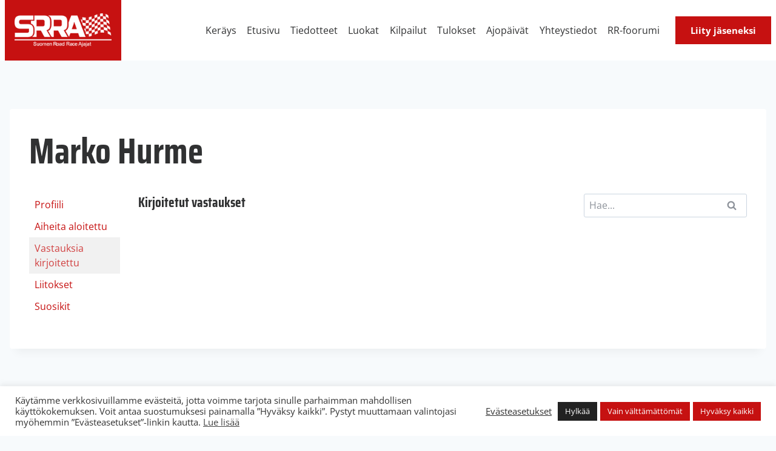

--- FILE ---
content_type: text/html; charset=UTF-8
request_url: https://srra.fi/forums/users/marko-hurme/replies/
body_size: 25233
content:
<!doctype html><html dir="ltr" lang="fi" prefix="og: https://ogp.me/ns#" prefix="og: https://ogp.me/ns#" class="no-js" itemtype="https://schema.org/WebPage" itemscope><head><script data-no-optimize="1">var litespeed_docref=sessionStorage.getItem("litespeed_docref");litespeed_docref&&(Object.defineProperty(document,"referrer",{get:function(){return litespeed_docref}}),sessionStorage.removeItem("litespeed_docref"));</script> <meta charset="UTF-8"><meta name="viewport" content="width=device-width, initial-scale=1, minimum-scale=1"><link rel="profile" href="http://gmpg.org/xfn/11"><link rel="apple-touch-icon" sizes="180x180" href="/apple-touch-icon.png"><link rel="icon" type="image/png" sizes="32x32" href="/favicon-32x32.png"><link rel="icon" type="image/png" sizes="16x16" href="/favicon-16x16.png"><link rel="manifest" href="/site.webmanifest"><link rel="mask-icon" href="/safari-pinned-tab.svg" color="#5bbad5"><meta name="msapplication-TileColor" content="#da532c"><meta name="theme-color" content="#ffffff"><link rel="canonical" href="https://srra.fi/forums/users/marko-hurme/replies/" /><meta name="generator" content="All in One SEO (AIOSEO) 4.9.3" /> <script type="application/ld+json" class="aioseo-schema">{"@context":"https:\/\/schema.org","@graph":[{"@type":"BreadcrumbList","@id":"https:\/\/srra.fi\/forums\/users\/marko-hurme\/replies\/#breadcrumblist","itemListElement":[{"@type":"ListItem","@id":"https:\/\/srra.fi#listItem","position":1,"name":"Home"}]},{"@type":"Organization","@id":"https:\/\/srra.fi\/#organization","name":"Suomen Road Race Ajajat ry","url":"https:\/\/srra.fi\/","logo":{"@type":"ImageObject","url":"https:\/\/srra.fi\/wp-content\/uploads\/2021\/09\/srra-logo-.png","@id":"https:\/\/srra.fi\/forums\/users\/marko-hurme\/replies\/#organizationLogo","width":200,"height":70,"caption":"Suomen Road Race Ajajat ry"},"image":{"@id":"https:\/\/srra.fi\/forums\/users\/marko-hurme\/replies\/#organizationLogo"}},{"@type":"WebPage","@id":"https:\/\/srra.fi\/forums\/users\/marko-hurme\/replies\/#webpage","url":"https:\/\/srra.fi\/forums\/users\/marko-hurme\/replies\/","inLanguage":"fi","isPartOf":{"@id":"https:\/\/srra.fi\/#website"},"breadcrumb":{"@id":"https:\/\/srra.fi\/forums\/users\/marko-hurme\/replies\/#breadcrumblist"}},{"@type":"WebSite","@id":"https:\/\/srra.fi\/#website","url":"https:\/\/srra.fi\/","name":"Suomen Road Race Ajajat ry","inLanguage":"fi","publisher":{"@id":"https:\/\/srra.fi\/#organization"}}]}</script> <title>Marko Hurme, Author at Suomen Road Race Ajajat ry</title><meta name="robots" content="follow, noindex"/><meta property="og:locale" content="fi_FI" /><meta property="og:type" content="article" /><meta property="og:title" content="Marko Hurme, Author at Suomen Road Race Ajajat ry" /><meta property="og:url" content="https://srra.fi/author/marko-hurme/" /><meta property="og:site_name" content="Suomen Road Race Ajajat ry" /><meta property="og:image" content="https://srra.fi/wp-content/uploads/2022/04/srra-some.jpg" /><meta property="og:image:secure_url" content="https://srra.fi/wp-content/uploads/2022/04/srra-some.jpg" /><meta property="og:image:width" content="1200" /><meta property="og:image:height" content="630" /><meta property="og:image:alt" content="Suomen Road Race Ajajat ry" /><meta property="og:image:type" content="image/jpeg" /><meta name="twitter:card" content="summary_large_image" /><meta name="twitter:title" content="Marko Hurme, Author at Suomen Road Race Ajajat ry" /><meta name="twitter:image" content="https://srra.fi/wp-content/uploads/2022/04/srra-some.jpg" /> <script type="application/ld+json" class="rank-math-schema">{"@context":"https://schema.org","@graph":[{"@type":"Organization","@id":"https://srra.fi/#organization","name":"Suomen Road Race Ajajat ry","url":"https://srra.fi","logo":{"@type":"ImageObject","@id":"https://srra.fi/#logo","url":"https://srra.fi/wp-content/uploads/2021/09/srra-logo-.png","contentUrl":"https://srra.fi/wp-content/uploads/2021/09/srra-logo-.png","caption":"Suomen Road Race Ajajat ry","inLanguage":"fi","width":"200","height":"70"}},{"@type":"WebSite","@id":"https://srra.fi/#website","url":"https://srra.fi","name":"Suomen Road Race Ajajat ry","publisher":{"@id":"https://srra.fi/#organization"},"inLanguage":"fi"},{"@type":"BreadcrumbList","@id":"https://srra.fi/author/marko-hurme/#breadcrumb","itemListElement":[{"@type":"ListItem","position":"1","item":{"@id":"https://srra.fi","name":"Etusivu"}}]},{"@type":"WebPage","@id":"https://srra.fi/author/marko-hurme/#webpage","url":"https://srra.fi/author/marko-hurme/","name":"Marko Hurme, Author at Suomen Road Race Ajajat ry","isPartOf":{"@id":"https://srra.fi/#website"},"inLanguage":"fi","breadcrumb":{"@id":"https://srra.fi/author/marko-hurme/#breadcrumb"}}]}</script> <link rel='preconnect' href='https://www.youtube.com' /><link rel='preconnect' href='https://youtu.be' /><link rel="alternate" type="application/rss+xml" title="Suomen Road Race Ajajat ry &raquo; syöte" href="https://srra.fi/feed/" /><link rel="alternate" type="application/rss+xml" title="Suomen Road Race Ajajat ry &raquo; kommenttien syöte" href="https://srra.fi/comments/feed/" /> <script src="[data-uri]" defer></script>  <script src="//www.googletagmanager.com/gtag/js?id=G-W4STNT1KFX"  data-cfasync="false" data-wpfc-render="false" async></script> <script data-cfasync="false" data-wpfc-render="false">var mi_version = '9.11.1';
				var mi_track_user = true;
				var mi_no_track_reason = '';
								var MonsterInsightsDefaultLocations = {"page_location":"https:\/\/srra.fi\/forums\/users\/marko-hurme\/replies\/"};
								if ( typeof MonsterInsightsPrivacyGuardFilter === 'function' ) {
					var MonsterInsightsLocations = (typeof MonsterInsightsExcludeQuery === 'object') ? MonsterInsightsPrivacyGuardFilter( MonsterInsightsExcludeQuery ) : MonsterInsightsPrivacyGuardFilter( MonsterInsightsDefaultLocations );
				} else {
					var MonsterInsightsLocations = (typeof MonsterInsightsExcludeQuery === 'object') ? MonsterInsightsExcludeQuery : MonsterInsightsDefaultLocations;
				}

								var disableStrs = [
										'ga-disable-G-W4STNT1KFX',
									];

				/* Function to detect opted out users */
				function __gtagTrackerIsOptedOut() {
					for (var index = 0; index < disableStrs.length; index++) {
						if (document.cookie.indexOf(disableStrs[index] + '=true') > -1) {
							return true;
						}
					}

					return false;
				}

				/* Disable tracking if the opt-out cookie exists. */
				if (__gtagTrackerIsOptedOut()) {
					for (var index = 0; index < disableStrs.length; index++) {
						window[disableStrs[index]] = true;
					}
				}

				/* Opt-out function */
				function __gtagTrackerOptout() {
					for (var index = 0; index < disableStrs.length; index++) {
						document.cookie = disableStrs[index] + '=true; expires=Thu, 31 Dec 2099 23:59:59 UTC; path=/';
						window[disableStrs[index]] = true;
					}
				}

				if ('undefined' === typeof gaOptout) {
					function gaOptout() {
						__gtagTrackerOptout();
					}
				}
								window.dataLayer = window.dataLayer || [];

				window.MonsterInsightsDualTracker = {
					helpers: {},
					trackers: {},
				};
				if (mi_track_user) {
					function __gtagDataLayer() {
						dataLayer.push(arguments);
					}

					function __gtagTracker(type, name, parameters) {
						if (!parameters) {
							parameters = {};
						}

						if (parameters.send_to) {
							__gtagDataLayer.apply(null, arguments);
							return;
						}

						if (type === 'event') {
														parameters.send_to = monsterinsights_frontend.v4_id;
							var hookName = name;
							if (typeof parameters['event_category'] !== 'undefined') {
								hookName = parameters['event_category'] + ':' + name;
							}

							if (typeof MonsterInsightsDualTracker.trackers[hookName] !== 'undefined') {
								MonsterInsightsDualTracker.trackers[hookName](parameters);
							} else {
								__gtagDataLayer('event', name, parameters);
							}
							
						} else {
							__gtagDataLayer.apply(null, arguments);
						}
					}

					__gtagTracker('js', new Date());
					__gtagTracker('set', {
						'developer_id.dZGIzZG': true,
											});
					if ( MonsterInsightsLocations.page_location ) {
						__gtagTracker('set', MonsterInsightsLocations);
					}
										__gtagTracker('config', 'G-W4STNT1KFX', {"forceSSL":"true","link_attribution":"true"} );
										window.gtag = __gtagTracker;										(function () {
						/* https://developers.google.com/analytics/devguides/collection/analyticsjs/ */
						/* ga and __gaTracker compatibility shim. */
						var noopfn = function () {
							return null;
						};
						var newtracker = function () {
							return new Tracker();
						};
						var Tracker = function () {
							return null;
						};
						var p = Tracker.prototype;
						p.get = noopfn;
						p.set = noopfn;
						p.send = function () {
							var args = Array.prototype.slice.call(arguments);
							args.unshift('send');
							__gaTracker.apply(null, args);
						};
						var __gaTracker = function () {
							var len = arguments.length;
							if (len === 0) {
								return;
							}
							var f = arguments[len - 1];
							if (typeof f !== 'object' || f === null || typeof f.hitCallback !== 'function') {
								if ('send' === arguments[0]) {
									var hitConverted, hitObject = false, action;
									if ('event' === arguments[1]) {
										if ('undefined' !== typeof arguments[3]) {
											hitObject = {
												'eventAction': arguments[3],
												'eventCategory': arguments[2],
												'eventLabel': arguments[4],
												'value': arguments[5] ? arguments[5] : 1,
											}
										}
									}
									if ('pageview' === arguments[1]) {
										if ('undefined' !== typeof arguments[2]) {
											hitObject = {
												'eventAction': 'page_view',
												'page_path': arguments[2],
											}
										}
									}
									if (typeof arguments[2] === 'object') {
										hitObject = arguments[2];
									}
									if (typeof arguments[5] === 'object') {
										Object.assign(hitObject, arguments[5]);
									}
									if ('undefined' !== typeof arguments[1].hitType) {
										hitObject = arguments[1];
										if ('pageview' === hitObject.hitType) {
											hitObject.eventAction = 'page_view';
										}
									}
									if (hitObject) {
										action = 'timing' === arguments[1].hitType ? 'timing_complete' : hitObject.eventAction;
										hitConverted = mapArgs(hitObject);
										__gtagTracker('event', action, hitConverted);
									}
								}
								return;
							}

							function mapArgs(args) {
								var arg, hit = {};
								var gaMap = {
									'eventCategory': 'event_category',
									'eventAction': 'event_action',
									'eventLabel': 'event_label',
									'eventValue': 'event_value',
									'nonInteraction': 'non_interaction',
									'timingCategory': 'event_category',
									'timingVar': 'name',
									'timingValue': 'value',
									'timingLabel': 'event_label',
									'page': 'page_path',
									'location': 'page_location',
									'title': 'page_title',
									'referrer' : 'page_referrer',
								};
								for (arg in args) {
																		if (!(!args.hasOwnProperty(arg) || !gaMap.hasOwnProperty(arg))) {
										hit[gaMap[arg]] = args[arg];
									} else {
										hit[arg] = args[arg];
									}
								}
								return hit;
							}

							try {
								f.hitCallback();
							} catch (ex) {
							}
						};
						__gaTracker.create = newtracker;
						__gaTracker.getByName = newtracker;
						__gaTracker.getAll = function () {
							return [];
						};
						__gaTracker.remove = noopfn;
						__gaTracker.loaded = true;
						window['__gaTracker'] = __gaTracker;
					})();
									} else {
										console.log("");
					(function () {
						function __gtagTracker() {
							return null;
						}

						window['__gtagTracker'] = __gtagTracker;
						window['gtag'] = __gtagTracker;
					})();
									}</script> <style id='wp-img-auto-sizes-contain-inline-css'>img:is([sizes=auto i],[sizes^="auto," i]){contain-intrinsic-size:3000px 1500px}
/*# sourceURL=wp-img-auto-sizes-contain-inline-css */</style><style>#footer{content-visibility:auto;contain-intrinsic-size:1px 1000px;}</style><link data-optimized="1" rel='stylesheet' id='kadence-blocks-rowlayout-css' href='https://srra.fi/wp-content/litespeed/css/dedc8501d4d052cd47bfdb8cce21212a.css?ver=42914' media='all' /><link data-optimized="1" rel='stylesheet' id='kadence-blocks-column-css' href='https://srra.fi/wp-content/litespeed/css/02871ba951d2f98f5f06e6a35f88fac2.css?ver=1b617' media='all' /><link data-optimized="1" rel='stylesheet' id='kadence-blocks-spacer-css' href='https://srra.fi/wp-content/litespeed/css/6b885ee80554273ad60625c95c3de5d6.css?ver=13a25' media='all' /><link data-optimized="1" rel='stylesheet' id='kadence-blocks-icon-css' href='https://srra.fi/wp-content/litespeed/css/532a7c08b7a145ab920cc4fa50c51e3a.css?ver=4e11c' media='all' /><style id='kadence-blocks-advancedheading-inline-css'>.wp-block-kadence-advancedheading mark{background:transparent;border-style:solid;border-width:0}
	.wp-block-kadence-advancedheading mark.kt-highlight{color:#f76a0c;}
	.kb-adv-heading-icon{display: inline-flex;justify-content: center;align-items: center;}
	.is-layout-constrained > .kb-advanced-heading-link {display: block;}.wp-block-kadence-advancedheading.has-background{padding: 0;}	.single-content .kadence-advanced-heading-wrapper h1,
	.single-content .kadence-advanced-heading-wrapper h2,
	.single-content .kadence-advanced-heading-wrapper h3,
	.single-content .kadence-advanced-heading-wrapper h4,
	.single-content .kadence-advanced-heading-wrapper h5,
	.single-content .kadence-advanced-heading-wrapper h6 {margin: 1.5em 0 .5em;}
	.single-content .kadence-advanced-heading-wrapper+* { margin-top:0;}.kb-screen-reader-text{position:absolute;width:1px;height:1px;padding:0;margin:-1px;overflow:hidden;clip:rect(0,0,0,0);}
/*# sourceURL=kadence-blocks-advancedheading-inline-css */</style><link data-optimized="1" rel='stylesheet' id='wp-block-library-css' href='https://srra.fi/wp-content/litespeed/css/00f0fe3814f44507811ff0c66ace74bc.css?ver=1ad33' media='all' /><style id='wp-block-image-inline-css'>.wp-block-image>a,.wp-block-image>figure>a{display:inline-block}.wp-block-image img{box-sizing:border-box;height:auto;max-width:100%;vertical-align:bottom}@media not (prefers-reduced-motion){.wp-block-image img.hide{visibility:hidden}.wp-block-image img.show{animation:show-content-image .4s}}.wp-block-image[style*=border-radius] img,.wp-block-image[style*=border-radius]>a{border-radius:inherit}.wp-block-image.has-custom-border img{box-sizing:border-box}.wp-block-image.aligncenter{text-align:center}.wp-block-image.alignfull>a,.wp-block-image.alignwide>a{width:100%}.wp-block-image.alignfull img,.wp-block-image.alignwide img{height:auto;width:100%}.wp-block-image .aligncenter,.wp-block-image .alignleft,.wp-block-image .alignright,.wp-block-image.aligncenter,.wp-block-image.alignleft,.wp-block-image.alignright{display:table}.wp-block-image .aligncenter>figcaption,.wp-block-image .alignleft>figcaption,.wp-block-image .alignright>figcaption,.wp-block-image.aligncenter>figcaption,.wp-block-image.alignleft>figcaption,.wp-block-image.alignright>figcaption{caption-side:bottom;display:table-caption}.wp-block-image .alignleft{float:left;margin:.5em 1em .5em 0}.wp-block-image .alignright{float:right;margin:.5em 0 .5em 1em}.wp-block-image .aligncenter{margin-left:auto;margin-right:auto}.wp-block-image :where(figcaption){margin-bottom:1em;margin-top:.5em}.wp-block-image.is-style-circle-mask img{border-radius:9999px}@supports ((-webkit-mask-image:none) or (mask-image:none)) or (-webkit-mask-image:none){.wp-block-image.is-style-circle-mask img{border-radius:0;-webkit-mask-image:url('data:image/svg+xml;utf8,<svg viewBox="0 0 100 100" xmlns="http://www.w3.org/2000/svg"><circle cx="50" cy="50" r="50"/></svg>');mask-image:url('data:image/svg+xml;utf8,<svg viewBox="0 0 100 100" xmlns="http://www.w3.org/2000/svg"><circle cx="50" cy="50" r="50"/></svg>');mask-mode:alpha;-webkit-mask-position:center;mask-position:center;-webkit-mask-repeat:no-repeat;mask-repeat:no-repeat;-webkit-mask-size:contain;mask-size:contain}}:root :where(.wp-block-image.is-style-rounded img,.wp-block-image .is-style-rounded img){border-radius:9999px}.wp-block-image figure{margin:0}.wp-lightbox-container{display:flex;flex-direction:column;position:relative}.wp-lightbox-container img{cursor:zoom-in}.wp-lightbox-container img:hover+button{opacity:1}.wp-lightbox-container button{align-items:center;backdrop-filter:blur(16px) saturate(180%);background-color:#5a5a5a40;border:none;border-radius:4px;cursor:zoom-in;display:flex;height:20px;justify-content:center;opacity:0;padding:0;position:absolute;right:16px;text-align:center;top:16px;width:20px;z-index:100}@media not (prefers-reduced-motion){.wp-lightbox-container button{transition:opacity .2s ease}}.wp-lightbox-container button:focus-visible{outline:3px auto #5a5a5a40;outline:3px auto -webkit-focus-ring-color;outline-offset:3px}.wp-lightbox-container button:hover{cursor:pointer;opacity:1}.wp-lightbox-container button:focus{opacity:1}.wp-lightbox-container button:focus,.wp-lightbox-container button:hover,.wp-lightbox-container button:not(:hover):not(:active):not(.has-background){background-color:#5a5a5a40;border:none}.wp-lightbox-overlay{box-sizing:border-box;cursor:zoom-out;height:100vh;left:0;overflow:hidden;position:fixed;top:0;visibility:hidden;width:100%;z-index:100000}.wp-lightbox-overlay .close-button{align-items:center;cursor:pointer;display:flex;justify-content:center;min-height:40px;min-width:40px;padding:0;position:absolute;right:calc(env(safe-area-inset-right) + 16px);top:calc(env(safe-area-inset-top) + 16px);z-index:5000000}.wp-lightbox-overlay .close-button:focus,.wp-lightbox-overlay .close-button:hover,.wp-lightbox-overlay .close-button:not(:hover):not(:active):not(.has-background){background:none;border:none}.wp-lightbox-overlay .lightbox-image-container{height:var(--wp--lightbox-container-height);left:50%;overflow:hidden;position:absolute;top:50%;transform:translate(-50%,-50%);transform-origin:top left;width:var(--wp--lightbox-container-width);z-index:9999999999}.wp-lightbox-overlay .wp-block-image{align-items:center;box-sizing:border-box;display:flex;height:100%;justify-content:center;margin:0;position:relative;transform-origin:0 0;width:100%;z-index:3000000}.wp-lightbox-overlay .wp-block-image img{height:var(--wp--lightbox-image-height);min-height:var(--wp--lightbox-image-height);min-width:var(--wp--lightbox-image-width);width:var(--wp--lightbox-image-width)}.wp-lightbox-overlay .wp-block-image figcaption{display:none}.wp-lightbox-overlay button{background:none;border:none}.wp-lightbox-overlay .scrim{background-color:#fff;height:100%;opacity:.9;position:absolute;width:100%;z-index:2000000}.wp-lightbox-overlay.active{visibility:visible}@media not (prefers-reduced-motion){.wp-lightbox-overlay.active{animation:turn-on-visibility .25s both}.wp-lightbox-overlay.active img{animation:turn-on-visibility .35s both}.wp-lightbox-overlay.show-closing-animation:not(.active){animation:turn-off-visibility .35s both}.wp-lightbox-overlay.show-closing-animation:not(.active) img{animation:turn-off-visibility .25s both}.wp-lightbox-overlay.zoom.active{animation:none;opacity:1;visibility:visible}.wp-lightbox-overlay.zoom.active .lightbox-image-container{animation:lightbox-zoom-in .4s}.wp-lightbox-overlay.zoom.active .lightbox-image-container img{animation:none}.wp-lightbox-overlay.zoom.active .scrim{animation:turn-on-visibility .4s forwards}.wp-lightbox-overlay.zoom.show-closing-animation:not(.active){animation:none}.wp-lightbox-overlay.zoom.show-closing-animation:not(.active) .lightbox-image-container{animation:lightbox-zoom-out .4s}.wp-lightbox-overlay.zoom.show-closing-animation:not(.active) .lightbox-image-container img{animation:none}.wp-lightbox-overlay.zoom.show-closing-animation:not(.active) .scrim{animation:turn-off-visibility .4s forwards}}@keyframes show-content-image{0%{visibility:hidden}99%{visibility:hidden}to{visibility:visible}}@keyframes turn-on-visibility{0%{opacity:0}to{opacity:1}}@keyframes turn-off-visibility{0%{opacity:1;visibility:visible}99%{opacity:0;visibility:visible}to{opacity:0;visibility:hidden}}@keyframes lightbox-zoom-in{0%{transform:translate(calc((-100vw + var(--wp--lightbox-scrollbar-width))/2 + var(--wp--lightbox-initial-left-position)),calc(-50vh + var(--wp--lightbox-initial-top-position))) scale(var(--wp--lightbox-scale))}to{transform:translate(-50%,-50%) scale(1)}}@keyframes lightbox-zoom-out{0%{transform:translate(-50%,-50%) scale(1);visibility:visible}99%{visibility:visible}to{transform:translate(calc((-100vw + var(--wp--lightbox-scrollbar-width))/2 + var(--wp--lightbox-initial-left-position)),calc(-50vh + var(--wp--lightbox-initial-top-position))) scale(var(--wp--lightbox-scale));visibility:hidden}}
/*# sourceURL=https://srra.fi/wp-includes/blocks/image/style.min.css */</style><style id='wp-block-paragraph-inline-css'>.is-small-text{font-size:.875em}.is-regular-text{font-size:1em}.is-large-text{font-size:2.25em}.is-larger-text{font-size:3em}.has-drop-cap:not(:focus):first-letter{float:left;font-size:8.4em;font-style:normal;font-weight:100;line-height:.68;margin:.05em .1em 0 0;text-transform:uppercase}body.rtl .has-drop-cap:not(:focus):first-letter{float:none;margin-left:.1em}p.has-drop-cap.has-background{overflow:hidden}:root :where(p.has-background){padding:1.25em 2.375em}:where(p.has-text-color:not(.has-link-color)) a{color:inherit}p.has-text-align-left[style*="writing-mode:vertical-lr"],p.has-text-align-right[style*="writing-mode:vertical-rl"]{rotate:180deg}
/*# sourceURL=https://srra.fi/wp-includes/blocks/paragraph/style.min.css */</style><style id='global-styles-inline-css'>:root{--wp--preset--aspect-ratio--square: 1;--wp--preset--aspect-ratio--4-3: 4/3;--wp--preset--aspect-ratio--3-4: 3/4;--wp--preset--aspect-ratio--3-2: 3/2;--wp--preset--aspect-ratio--2-3: 2/3;--wp--preset--aspect-ratio--16-9: 16/9;--wp--preset--aspect-ratio--9-16: 9/16;--wp--preset--color--black: #000000;--wp--preset--color--cyan-bluish-gray: #abb8c3;--wp--preset--color--white: #ffffff;--wp--preset--color--pale-pink: #f78da7;--wp--preset--color--vivid-red: #cf2e2e;--wp--preset--color--luminous-vivid-orange: #ff6900;--wp--preset--color--luminous-vivid-amber: #fcb900;--wp--preset--color--light-green-cyan: #7bdcb5;--wp--preset--color--vivid-green-cyan: #00d084;--wp--preset--color--pale-cyan-blue: #8ed1fc;--wp--preset--color--vivid-cyan-blue: #0693e3;--wp--preset--color--vivid-purple: #9b51e0;--wp--preset--color--theme-palette-1: var(--global-palette1);--wp--preset--color--theme-palette-2: var(--global-palette2);--wp--preset--color--theme-palette-3: var(--global-palette3);--wp--preset--color--theme-palette-4: var(--global-palette4);--wp--preset--color--theme-palette-5: var(--global-palette5);--wp--preset--color--theme-palette-6: var(--global-palette6);--wp--preset--color--theme-palette-7: var(--global-palette7);--wp--preset--color--theme-palette-8: var(--global-palette8);--wp--preset--color--theme-palette-9: var(--global-palette9);--wp--preset--color--theme-palette-10: var(--global-palette10);--wp--preset--color--theme-palette-11: var(--global-palette11);--wp--preset--color--theme-palette-12: var(--global-palette12);--wp--preset--color--theme-palette-13: var(--global-palette13);--wp--preset--color--theme-palette-14: var(--global-palette14);--wp--preset--color--theme-palette-15: var(--global-palette15);--wp--preset--gradient--vivid-cyan-blue-to-vivid-purple: linear-gradient(135deg,rgb(6,147,227) 0%,rgb(155,81,224) 100%);--wp--preset--gradient--light-green-cyan-to-vivid-green-cyan: linear-gradient(135deg,rgb(122,220,180) 0%,rgb(0,208,130) 100%);--wp--preset--gradient--luminous-vivid-amber-to-luminous-vivid-orange: linear-gradient(135deg,rgb(252,185,0) 0%,rgb(255,105,0) 100%);--wp--preset--gradient--luminous-vivid-orange-to-vivid-red: linear-gradient(135deg,rgb(255,105,0) 0%,rgb(207,46,46) 100%);--wp--preset--gradient--very-light-gray-to-cyan-bluish-gray: linear-gradient(135deg,rgb(238,238,238) 0%,rgb(169,184,195) 100%);--wp--preset--gradient--cool-to-warm-spectrum: linear-gradient(135deg,rgb(74,234,220) 0%,rgb(151,120,209) 20%,rgb(207,42,186) 40%,rgb(238,44,130) 60%,rgb(251,105,98) 80%,rgb(254,248,76) 100%);--wp--preset--gradient--blush-light-purple: linear-gradient(135deg,rgb(255,206,236) 0%,rgb(152,150,240) 100%);--wp--preset--gradient--blush-bordeaux: linear-gradient(135deg,rgb(254,205,165) 0%,rgb(254,45,45) 50%,rgb(107,0,62) 100%);--wp--preset--gradient--luminous-dusk: linear-gradient(135deg,rgb(255,203,112) 0%,rgb(199,81,192) 50%,rgb(65,88,208) 100%);--wp--preset--gradient--pale-ocean: linear-gradient(135deg,rgb(255,245,203) 0%,rgb(182,227,212) 50%,rgb(51,167,181) 100%);--wp--preset--gradient--electric-grass: linear-gradient(135deg,rgb(202,248,128) 0%,rgb(113,206,126) 100%);--wp--preset--gradient--midnight: linear-gradient(135deg,rgb(2,3,129) 0%,rgb(40,116,252) 100%);--wp--preset--font-size--small: var(--global-font-size-small);--wp--preset--font-size--medium: var(--global-font-size-medium);--wp--preset--font-size--large: var(--global-font-size-large);--wp--preset--font-size--x-large: 42px;--wp--preset--font-size--larger: var(--global-font-size-larger);--wp--preset--font-size--xxlarge: var(--global-font-size-xxlarge);--wp--preset--spacing--20: 0.44rem;--wp--preset--spacing--30: 0.67rem;--wp--preset--spacing--40: 1rem;--wp--preset--spacing--50: 1.5rem;--wp--preset--spacing--60: 2.25rem;--wp--preset--spacing--70: 3.38rem;--wp--preset--spacing--80: 5.06rem;--wp--preset--shadow--natural: 6px 6px 9px rgba(0, 0, 0, 0.2);--wp--preset--shadow--deep: 12px 12px 50px rgba(0, 0, 0, 0.4);--wp--preset--shadow--sharp: 6px 6px 0px rgba(0, 0, 0, 0.2);--wp--preset--shadow--outlined: 6px 6px 0px -3px rgb(255, 255, 255), 6px 6px rgb(0, 0, 0);--wp--preset--shadow--crisp: 6px 6px 0px rgb(0, 0, 0);}:where(.is-layout-flex){gap: 0.5em;}:where(.is-layout-grid){gap: 0.5em;}body .is-layout-flex{display: flex;}.is-layout-flex{flex-wrap: wrap;align-items: center;}.is-layout-flex > :is(*, div){margin: 0;}body .is-layout-grid{display: grid;}.is-layout-grid > :is(*, div){margin: 0;}:where(.wp-block-columns.is-layout-flex){gap: 2em;}:where(.wp-block-columns.is-layout-grid){gap: 2em;}:where(.wp-block-post-template.is-layout-flex){gap: 1.25em;}:where(.wp-block-post-template.is-layout-grid){gap: 1.25em;}.has-black-color{color: var(--wp--preset--color--black) !important;}.has-cyan-bluish-gray-color{color: var(--wp--preset--color--cyan-bluish-gray) !important;}.has-white-color{color: var(--wp--preset--color--white) !important;}.has-pale-pink-color{color: var(--wp--preset--color--pale-pink) !important;}.has-vivid-red-color{color: var(--wp--preset--color--vivid-red) !important;}.has-luminous-vivid-orange-color{color: var(--wp--preset--color--luminous-vivid-orange) !important;}.has-luminous-vivid-amber-color{color: var(--wp--preset--color--luminous-vivid-amber) !important;}.has-light-green-cyan-color{color: var(--wp--preset--color--light-green-cyan) !important;}.has-vivid-green-cyan-color{color: var(--wp--preset--color--vivid-green-cyan) !important;}.has-pale-cyan-blue-color{color: var(--wp--preset--color--pale-cyan-blue) !important;}.has-vivid-cyan-blue-color{color: var(--wp--preset--color--vivid-cyan-blue) !important;}.has-vivid-purple-color{color: var(--wp--preset--color--vivid-purple) !important;}.has-black-background-color{background-color: var(--wp--preset--color--black) !important;}.has-cyan-bluish-gray-background-color{background-color: var(--wp--preset--color--cyan-bluish-gray) !important;}.has-white-background-color{background-color: var(--wp--preset--color--white) !important;}.has-pale-pink-background-color{background-color: var(--wp--preset--color--pale-pink) !important;}.has-vivid-red-background-color{background-color: var(--wp--preset--color--vivid-red) !important;}.has-luminous-vivid-orange-background-color{background-color: var(--wp--preset--color--luminous-vivid-orange) !important;}.has-luminous-vivid-amber-background-color{background-color: var(--wp--preset--color--luminous-vivid-amber) !important;}.has-light-green-cyan-background-color{background-color: var(--wp--preset--color--light-green-cyan) !important;}.has-vivid-green-cyan-background-color{background-color: var(--wp--preset--color--vivid-green-cyan) !important;}.has-pale-cyan-blue-background-color{background-color: var(--wp--preset--color--pale-cyan-blue) !important;}.has-vivid-cyan-blue-background-color{background-color: var(--wp--preset--color--vivid-cyan-blue) !important;}.has-vivid-purple-background-color{background-color: var(--wp--preset--color--vivid-purple) !important;}.has-black-border-color{border-color: var(--wp--preset--color--black) !important;}.has-cyan-bluish-gray-border-color{border-color: var(--wp--preset--color--cyan-bluish-gray) !important;}.has-white-border-color{border-color: var(--wp--preset--color--white) !important;}.has-pale-pink-border-color{border-color: var(--wp--preset--color--pale-pink) !important;}.has-vivid-red-border-color{border-color: var(--wp--preset--color--vivid-red) !important;}.has-luminous-vivid-orange-border-color{border-color: var(--wp--preset--color--luminous-vivid-orange) !important;}.has-luminous-vivid-amber-border-color{border-color: var(--wp--preset--color--luminous-vivid-amber) !important;}.has-light-green-cyan-border-color{border-color: var(--wp--preset--color--light-green-cyan) !important;}.has-vivid-green-cyan-border-color{border-color: var(--wp--preset--color--vivid-green-cyan) !important;}.has-pale-cyan-blue-border-color{border-color: var(--wp--preset--color--pale-cyan-blue) !important;}.has-vivid-cyan-blue-border-color{border-color: var(--wp--preset--color--vivid-cyan-blue) !important;}.has-vivid-purple-border-color{border-color: var(--wp--preset--color--vivid-purple) !important;}.has-vivid-cyan-blue-to-vivid-purple-gradient-background{background: var(--wp--preset--gradient--vivid-cyan-blue-to-vivid-purple) !important;}.has-light-green-cyan-to-vivid-green-cyan-gradient-background{background: var(--wp--preset--gradient--light-green-cyan-to-vivid-green-cyan) !important;}.has-luminous-vivid-amber-to-luminous-vivid-orange-gradient-background{background: var(--wp--preset--gradient--luminous-vivid-amber-to-luminous-vivid-orange) !important;}.has-luminous-vivid-orange-to-vivid-red-gradient-background{background: var(--wp--preset--gradient--luminous-vivid-orange-to-vivid-red) !important;}.has-very-light-gray-to-cyan-bluish-gray-gradient-background{background: var(--wp--preset--gradient--very-light-gray-to-cyan-bluish-gray) !important;}.has-cool-to-warm-spectrum-gradient-background{background: var(--wp--preset--gradient--cool-to-warm-spectrum) !important;}.has-blush-light-purple-gradient-background{background: var(--wp--preset--gradient--blush-light-purple) !important;}.has-blush-bordeaux-gradient-background{background: var(--wp--preset--gradient--blush-bordeaux) !important;}.has-luminous-dusk-gradient-background{background: var(--wp--preset--gradient--luminous-dusk) !important;}.has-pale-ocean-gradient-background{background: var(--wp--preset--gradient--pale-ocean) !important;}.has-electric-grass-gradient-background{background: var(--wp--preset--gradient--electric-grass) !important;}.has-midnight-gradient-background{background: var(--wp--preset--gradient--midnight) !important;}.has-small-font-size{font-size: var(--wp--preset--font-size--small) !important;}.has-medium-font-size{font-size: var(--wp--preset--font-size--medium) !important;}.has-large-font-size{font-size: var(--wp--preset--font-size--large) !important;}.has-x-large-font-size{font-size: var(--wp--preset--font-size--x-large) !important;}
/*# sourceURL=global-styles-inline-css */</style><style id='classic-theme-styles-inline-css'>/*! This file is auto-generated */
.wp-block-button__link{color:#fff;background-color:#32373c;border-radius:9999px;box-shadow:none;text-decoration:none;padding:calc(.667em + 2px) calc(1.333em + 2px);font-size:1.125em}.wp-block-file__button{background:#32373c;color:#fff;text-decoration:none}
/*# sourceURL=/wp-includes/css/classic-themes.min.css */</style><link data-optimized="1" rel='stylesheet' id='bbp-default-css' href='https://srra.fi/wp-content/litespeed/css/59329c2431824ee09afd45b3f9ce6b94.css?ver=e7e61' media='all' /><link data-optimized="1" rel='stylesheet' id='cookie-law-info-css' href='https://srra.fi/wp-content/litespeed/css/b8c774072988199e01f9d1f8172d65c7.css?ver=33dc5' media='all' /><link data-optimized="1" rel='stylesheet' id='cookie-law-info-gdpr-css' href='https://srra.fi/wp-content/litespeed/css/abee5f84d0f6b0645614a00db36cbb7b.css?ver=1bd0f' media='all' /><link data-optimized="1" rel='stylesheet' id='fb-widget-frontend-style-css' href='https://srra.fi/wp-content/litespeed/css/62c1c639babb6bf2437cd1ac922f01a9.css?ver=96eb1' media='all' /><link data-optimized="1" rel='stylesheet' id='wpa-css-css' href='https://srra.fi/wp-content/litespeed/css/4f0b3cc95d2b976439c7507e9b8c0818.css?ver=8eb1f' media='all' /><link data-optimized="1" rel='stylesheet' id='ptd-frontend-css-css' href='https://srra.fi/wp-content/litespeed/css/b283cfcdcd956acd0c390d4d2da19f5c.css?ver=7c314' media='all' /><link data-optimized="1" rel='stylesheet' id='child-theme-css' href='https://srra.fi/wp-content/litespeed/css/48a153e9f9a66a79c54dfa1210fac080.css?ver=e4250' media='all' /><link data-optimized="1" rel='stylesheet' id='kadence-global-css' href='https://srra.fi/wp-content/litespeed/css/22fad89d02feab9195698ff180b8582b.css?ver=351a4' media='all' /><style id='kadence-global-inline-css'>/* Kadence Base CSS */
:root{--global-palette1:#c61111;--global-palette2:#d92626;--global-palette3:#303132;--global-palette4:#484b4e;--global-palette5:#65686e;--global-palette6:#8d929a;--global-palette7:#eeeff2;--global-palette8:#F7FAFC;--global-palette9:#ffffff;--global-palette10:oklch(from var(--global-palette1) calc(l + 0.10 * (1 - l)) calc(c * 1.00) calc(h + 180) / 100%);--global-palette11:#13612e;--global-palette12:#1159af;--global-palette13:#b82105;--global-palette14:#f7630c;--global-palette15:#f5a524;--global-palette9rgb:255, 255, 255;--global-palette-highlight:var(--global-palette1);--global-palette-highlight-alt:var(--global-palette2);--global-palette-highlight-alt2:var(--global-palette9);--global-palette-btn-bg:var(--global-palette1);--global-palette-btn-bg-hover:var(--global-palette2);--global-palette-btn:var(--global-palette9);--global-palette-btn-hover:var(--global-palette9);--global-palette-btn-sec-bg:var(--global-palette7);--global-palette-btn-sec-bg-hover:var(--global-palette2);--global-palette-btn-sec:var(--global-palette3);--global-palette-btn-sec-hover:var(--global-palette9);--global-body-font-family:'Open Sans', sans-serif;--global-heading-font-family:'Saira Condensed', sans-serif;--global-primary-nav-font-family:inherit;--global-fallback-font:sans-serif;--global-display-fallback-font:sans-serif;--global-content-width:1290px;--global-content-wide-width:calc(1290px + 230px);--global-content-narrow-width:860px;--global-content-edge-padding:1rem;--global-content-boxed-padding:2rem;--global-calc-content-width:calc(1290px - var(--global-content-edge-padding) - var(--global-content-edge-padding) );--wp--style--global--content-size:var(--global-calc-content-width);}.wp-site-blocks{--global-vw:calc( 100vw - ( 0.5 * var(--scrollbar-offset)));}body{background:var(--global-palette8);}body, input, select, optgroup, textarea{font-style:normal;font-weight:normal;font-size:16px;line-height:1.5;font-family:var(--global-body-font-family);color:var(--global-palette4);}.content-bg, body.content-style-unboxed .site{background:var(--global-palette9);}@media all and (max-width: 1024px){body{font-size:15px;}}@media all and (max-width: 767px){body{font-size:14px;line-height:1.35;}}h1,h2,h3,h4,h5,h6{font-family:var(--global-heading-font-family);}h1{font-style:normal;font-weight:700;font-size:3.7rem;line-height:1.3;color:var(--global-palette3);}h2{font-style:normal;font-weight:700;font-size:2.7rem;line-height:1.3;color:var(--global-palette3);}h3{font-style:normal;font-weight:700;font-size:2.2rem;line-height:1.3;color:var(--global-palette3);}h4{font-style:normal;font-weight:700;font-size:1.8rem;line-height:1.3;color:var(--global-palette4);}h5{font-style:normal;font-weight:700;font-size:1.25rem;line-height:1.3;color:var(--global-palette4);}h6{font-style:normal;font-weight:700;font-size:1.1rem;line-height:1.3;color:var(--global-palette5);}@media all and (max-width: 1024px){h1{font-size:2.4rem;}h2{font-size:2rem;}h3{font-size:1.6rem;}h4{font-size:1.25rem;}h5{font-size:1.1rem;}}@media all and (max-width: 767px){h1{font-size:2rem;}h2{font-size:1.6rem;}h3{font-size:1.25rem;}h4{font-size:1.1rem;}}.entry-hero .kadence-breadcrumbs{max-width:1290px;}.site-container, .site-header-row-layout-contained, .site-footer-row-layout-contained, .entry-hero-layout-contained, .comments-area, .alignfull > .wp-block-cover__inner-container, .alignwide > .wp-block-cover__inner-container{max-width:var(--global-content-width);}.content-width-narrow .content-container.site-container, .content-width-narrow .hero-container.site-container{max-width:var(--global-content-narrow-width);}@media all and (min-width: 1520px){.wp-site-blocks .content-container  .alignwide{margin-left:-115px;margin-right:-115px;width:unset;max-width:unset;}}@media all and (min-width: 1120px){.content-width-narrow .wp-site-blocks .content-container .alignwide{margin-left:-130px;margin-right:-130px;width:unset;max-width:unset;}}.content-style-boxed .wp-site-blocks .entry-content .alignwide{margin-left:calc( -1 * var( --global-content-boxed-padding ) );margin-right:calc( -1 * var( --global-content-boxed-padding ) );}.content-area{margin-top:5rem;margin-bottom:5rem;}@media all and (max-width: 1024px){.content-area{margin-top:3rem;margin-bottom:3rem;}}@media all and (max-width: 767px){.content-area{margin-top:2rem;margin-bottom:2rem;}}@media all and (max-width: 1024px){:root{--global-content-boxed-padding:2rem;}}@media all and (max-width: 767px){:root{--global-content-boxed-padding:1.5rem;}}.entry-content-wrap{padding:2rem;}@media all and (max-width: 1024px){.entry-content-wrap{padding:2rem;}}@media all and (max-width: 767px){.entry-content-wrap{padding:1.5rem;}}.entry.single-entry{box-shadow:0px 15px 15px -10px rgba(0,0,0,0.05);}.entry.loop-entry{box-shadow:0px 15px 15px -10px rgba(0,0,0,0.05);}.loop-entry .entry-content-wrap{padding:2rem;}@media all and (max-width: 1024px){.loop-entry .entry-content-wrap{padding:2rem;}}@media all and (max-width: 767px){.loop-entry .entry-content-wrap{padding:1.5rem;}}button, .button, .wp-block-button__link, input[type="button"], input[type="reset"], input[type="submit"], .fl-button, .elementor-button-wrapper .elementor-button, .wc-block-components-checkout-place-order-button, .wc-block-cart__submit{font-style:normal;font-weight:700;font-size:15px;border-radius:0px;padding:11px 25px 11px 25px;box-shadow:0px 0px 0px -7px rgba(0,0,0,0);}.wp-block-button.is-style-outline .wp-block-button__link{padding:11px 25px 11px 25px;}button:hover, button:focus, button:active, .button:hover, .button:focus, .button:active, .wp-block-button__link:hover, .wp-block-button__link:focus, .wp-block-button__link:active, input[type="button"]:hover, input[type="button"]:focus, input[type="button"]:active, input[type="reset"]:hover, input[type="reset"]:focus, input[type="reset"]:active, input[type="submit"]:hover, input[type="submit"]:focus, input[type="submit"]:active, .elementor-button-wrapper .elementor-button:hover, .elementor-button-wrapper .elementor-button:focus, .elementor-button-wrapper .elementor-button:active, .wc-block-cart__submit:hover{box-shadow:0px 15px 25px -7px rgba(0,0,0,0.1);}.kb-button.kb-btn-global-outline.kb-btn-global-inherit{padding-top:calc(11px - 2px);padding-right:calc(25px - 2px);padding-bottom:calc(11px - 2px);padding-left:calc(25px - 2px);}button.button-style-secondary, .button.button-style-secondary, .wp-block-button__link.button-style-secondary, input[type="button"].button-style-secondary, input[type="reset"].button-style-secondary, input[type="submit"].button-style-secondary, .fl-button.button-style-secondary, .elementor-button-wrapper .elementor-button.button-style-secondary, .wc-block-components-checkout-place-order-button.button-style-secondary, .wc-block-cart__submit.button-style-secondary{font-style:normal;font-weight:700;font-size:15px;}@media all and (min-width: 1025px){.transparent-header .entry-hero .entry-hero-container-inner{padding-top:100px;}}@media all and (max-width: 1024px){.mobile-transparent-header .entry-hero .entry-hero-container-inner{padding-top:100px;}}@media all and (max-width: 767px){.mobile-transparent-header .entry-hero .entry-hero-container-inner{padding-top:100px;}}.entry-author-style-center{padding-top:var(--global-md-spacing);border-top:1px solid var(--global-gray-500);}.entry-author-style-center .entry-author-avatar, .entry-meta .author-avatar{display:none;}.entry-author-style-normal .entry-author-profile{padding-left:0px;}#comments .comment-meta{margin-left:0px;}
/* Kadence Header CSS */
.wp-site-blocks #mobile-header{display:block;}.wp-site-blocks #main-header{display:none;}@media all and (min-width: 1029px){.wp-site-blocks #mobile-header{display:none;}.wp-site-blocks #main-header{display:block;}}@media all and (max-width: 1028px){.mobile-transparent-header #masthead{position:absolute;left:0px;right:0px;z-index:100;}.kadence-scrollbar-fixer.mobile-transparent-header #masthead{right:var(--scrollbar-offset,0);}.mobile-transparent-header #masthead, .mobile-transparent-header .site-top-header-wrap .site-header-row-container-inner, .mobile-transparent-header .site-main-header-wrap .site-header-row-container-inner, .mobile-transparent-header .site-bottom-header-wrap .site-header-row-container-inner{background:transparent;}.site-header-row-tablet-layout-fullwidth, .site-header-row-tablet-layout-standard{padding:0px;}}@media all and (min-width: 1029px){.transparent-header #masthead{position:absolute;left:0px;right:0px;z-index:100;}.transparent-header.kadence-scrollbar-fixer #masthead{right:var(--scrollbar-offset,0);}.transparent-header #masthead, .transparent-header .site-top-header-wrap .site-header-row-container-inner, .transparent-header .site-main-header-wrap .site-header-row-container-inner, .transparent-header .site-bottom-header-wrap .site-header-row-container-inner{background:transparent;}}.site-branding a.brand img{max-width:140px;}.site-branding a.brand img.svg-logo-image{width:140px;}.site-branding{padding:0rem 2rem 0rem 2rem;}#masthead, #masthead .kadence-sticky-header.item-is-fixed:not(.item-at-start):not(.site-header-row-container):not(.site-main-header-wrap), #masthead .kadence-sticky-header.item-is-fixed:not(.item-at-start) > .site-header-row-container-inner{background:#ffffff;}.site-main-header-inner-wrap{min-height:100px;}@media all and (max-width: 1028px){.site-main-header-inner-wrap{min-height:100px;}}.site-main-header-wrap .site-header-row-container-inner>.site-container{padding:0rem 0.5rem 0rem 0.5rem;}@media all and (max-width: 1028px){.site-main-header-wrap .site-header-row-container-inner>.site-container{padding:0px 0px 0px 0px;}}@media all and (max-width: 767px){.site-main-header-wrap .site-header-row-container-inner>.site-container{padding:0px 0px 0px 0px;}}.header-navigation[class*="header-navigation-style-underline"] .header-menu-container.primary-menu-container>ul>li>a:after{width:calc( 100% - 0rem);}.main-navigation .primary-menu-container > ul > li.menu-item > a{padding-left:calc(0rem / 2);padding-right:calc(0rem / 2);padding-top:0.59em;padding-bottom:0.59em;color:var(--global-palette3);}.main-navigation .primary-menu-container > ul > li.menu-item .dropdown-nav-special-toggle{right:calc(0rem / 2);}.main-navigation .primary-menu-container > ul li.menu-item > a{font-style:normal;font-weight:normal;font-size:16px;}.main-navigation .primary-menu-container > ul > li.menu-item > a:hover{color:var(--global-palette-highlight);}.main-navigation .primary-menu-container > ul > li.menu-item.current-menu-item > a{color:var(--global-palette3);}.header-navigation .header-menu-container ul ul.sub-menu, .header-navigation .header-menu-container ul ul.submenu{background:var(--global-palette1);box-shadow:0px 2px 13px 0px rgba(0,0,0,0.1);}.header-navigation .header-menu-container ul ul li.menu-item, .header-menu-container ul.menu > li.kadence-menu-mega-enabled > ul > li.menu-item > a{border-bottom:1px solid rgba(255,255,255,0.11);border-radius:0px 0px 0px 0px;}.header-navigation .header-menu-container ul ul li.menu-item > a{width:200px;padding-top:1em;padding-bottom:1em;color:var(--global-palette8);font-style:normal;font-size:15px;}.header-navigation .header-menu-container ul ul li.menu-item > a:hover{color:var(--global-palette9);background:var(--global-palette2);border-radius:0px 0px 0px 0px;}.header-navigation .header-menu-container ul ul li.menu-item.current-menu-item > a{color:var(--global-palette9);background:var(--global-palette1);border-radius:0px 0px 0px 0px;}.mobile-toggle-open-container .menu-toggle-open, .mobile-toggle-open-container .menu-toggle-open:focus{color:var(--global-palette4);padding:0.4em 3em 0.4em 0.6em;font-size:14px;}.mobile-toggle-open-container .menu-toggle-open.menu-toggle-style-bordered{border:1px solid currentColor;}.mobile-toggle-open-container .menu-toggle-open .menu-toggle-icon{font-size:35px;}.mobile-toggle-open-container .menu-toggle-open:hover, .mobile-toggle-open-container .menu-toggle-open:focus-visible{color:var(--global-palette4);}.mobile-navigation ul li{font-style:normal;font-size:17px;}.mobile-navigation ul li a{padding-top:1.3em;padding-bottom:1.3em;}.mobile-navigation ul li > a, .mobile-navigation ul li.menu-item-has-children > .drawer-nav-drop-wrap{color:var(--global-palette8);}.mobile-navigation ul li.current-menu-item > a, .mobile-navigation ul li.current-menu-item.menu-item-has-children > .drawer-nav-drop-wrap{color:var(--global-palette-highlight);}.mobile-navigation ul li.menu-item-has-children .drawer-nav-drop-wrap, .mobile-navigation ul li:not(.menu-item-has-children) a{border-bottom:1px solid rgba(255,255,255,0.1);}.mobile-navigation:not(.drawer-navigation-parent-toggle-true) ul li.menu-item-has-children .drawer-nav-drop-wrap button{border-left:1px solid rgba(255,255,255,0.1);}#mobile-drawer .drawer-header .drawer-toggle{padding:0.6em 0.15em 0.6em 0.15em;font-size:45px;}#main-header .header-button{margin:0rem 0rem 0rem 1rem;box-shadow:0px 0px 0px -7px rgba(0,0,0,0);}#main-header .header-button:hover{box-shadow:0px 15px 25px -7px rgba(0,0,0,0.1);}.header-html{margin:0rem 1rem 0rem 1rem;}.mobile-header-button-wrap .mobile-header-button-inner-wrap .mobile-header-button{border:2px none transparent;box-shadow:0px 0px 0px -7px rgba(0,0,0,0);}.mobile-header-button-wrap .mobile-header-button-inner-wrap .mobile-header-button:hover{box-shadow:0px 15px 25px -7px rgba(0,0,0,0.1);}.mobile-html{margin:0rem 2rem 0rem 2rem;}
/* Kadence Footer CSS */
.site-bottom-footer-inner-wrap{padding-top:30px;padding-bottom:30px;grid-column-gap:30px;}.site-bottom-footer-inner-wrap .widget{margin-bottom:30px;}.site-bottom-footer-inner-wrap .site-footer-section:not(:last-child):after{right:calc(-30px / 2);}
/*# sourceURL=kadence-global-inline-css */</style><link data-optimized="1" rel='stylesheet' id='kadence-bbpress-css' href='https://srra.fi/wp-content/litespeed/css/c08ab0e6b648092efd0a9d07f4ad31c7.css?ver=f5f24' media='all' /><link data-optimized="1" rel='stylesheet' id='kadence-rankmath-css' href='https://srra.fi/wp-content/litespeed/css/f56113b35cb7610cb2cae2d71cc290ec.css?ver=c7228' media='all' /><style id='kadence-blocks-global-variables-inline-css'>:root {--global-kb-font-size-sm:clamp(0.8rem, 0.73rem + 0.217vw, 0.9rem);--global-kb-font-size-md:clamp(1.1rem, 0.995rem + 0.326vw, 1.25rem);--global-kb-font-size-lg:clamp(1.75rem, 1.576rem + 0.543vw, 2rem);--global-kb-font-size-xl:clamp(2.25rem, 1.728rem + 1.63vw, 3rem);--global-kb-font-size-xxl:clamp(2.5rem, 1.456rem + 3.26vw, 4rem);--global-kb-font-size-xxxl:clamp(2.75rem, 0.489rem + 7.065vw, 6rem);}
/*# sourceURL=kadence-blocks-global-variables-inline-css */</style><style id='kadence_blocks_css-inline-css'>.kb-row-layout-id234_cfa1fa-6a > .kt-row-column-wrap{max-width:var( --global-content-width, 1290px );padding-left:var(--global-content-edge-padding);padding-right:var(--global-content-edge-padding);padding-top:6rem;padding-right:2rem;padding-bottom:8rem;padding-left:2rem;}.kb-row-layout-id234_cfa1fa-6a > .kt-row-column-wrap > div:not(.added-for-specificity){grid-column:initial;}.kb-row-layout-id234_cfa1fa-6a > .kt-row-column-wrap{grid-template-columns:repeat(4, minmax(0, 1fr));}@media all and (max-width: 1024px){.kb-row-layout-id234_cfa1fa-6a > .kt-row-column-wrap{padding-top:2rem;padding-bottom:2rem;grid-template-columns:minmax(0, 1fr);}}@media all and (max-width: 1024px){.kb-row-layout-id234_cfa1fa-6a > .kt-row-column-wrap > div:not(.added-for-specificity){grid-column:initial;}}@media all and (max-width: 767px){.kb-row-layout-id234_cfa1fa-6a > .kt-row-column-wrap{padding-right:2rem;padding-left:2rem;grid-template-columns:minmax(0, 1fr);}.kb-row-layout-id234_cfa1fa-6a > .kt-row-column-wrap > div:not(.added-for-specificity){grid-column:initial;}}.kadence-column234_3b4a7d-b4 > .kt-inside-inner-col{padding-top:2rem;padding-right:2rem;padding-bottom:2rem;padding-left:2rem;}.kadence-column234_3b4a7d-b4 > .kt-inside-inner-col{column-gap:var(--global-kb-gap-sm, 1rem);}.kadence-column234_3b4a7d-b4 > .kt-inside-inner-col{flex-direction:column;}.kadence-column234_3b4a7d-b4 > .kt-inside-inner-col > .aligncenter{width:100%;}@media all and (max-width: 1024px){.kadence-column234_3b4a7d-b4 > .kt-inside-inner-col{flex-direction:column;justify-content:center;}}@media all and (max-width: 767px){.kadence-column234_3b4a7d-b4 > .kt-inside-inner-col{padding-top:0rem;padding-right:0rem;padding-bottom:2rem;padding-left:0rem;flex-direction:column;justify-content:center;}}.wp-block-kadence-spacer.kt-block-spacer-234_460c2e-50 .kt-block-spacer{height:20px;}.wp-block-kadence-spacer.kt-block-spacer-234_460c2e-50 .kt-divider{width:80%;}.kt-svg-item-234_b5e866-b9 .kb-svg-icon-wrap, .kt-svg-style-stacked.kt-svg-item-234_b5e866-b9 .kb-svg-icon-wrap{color:var(--global-palette3, #1A202C);font-size:24px;margin-right:6px;background:var(--global-palette9, #ffffff);border-color:#444444;border-width:0px;border-radius:50%;padding-top:6px;padding-right:6px;padding-bottom:6px;padding-left:6px;}.kt-svg-item-234_b5e866-b9:hover .kb-svg-icon-wrap{background:rgba(255,255,255,0.6);}.kt-svg-item-234_27028c-3a .kb-svg-icon-wrap, .kt-svg-style-stacked.kt-svg-item-234_27028c-3a .kb-svg-icon-wrap{color:var(--global-palette3, #1A202C);font-size:24px;margin-right:6px;background:var(--global-palette9, #ffffff);border-color:#444444;border-width:0px;border-radius:50%;padding-top:6px;padding-right:6px;padding-bottom:6px;padding-left:6px;}.kt-svg-item-234_27028c-3a:hover .kb-svg-icon-wrap{background:rgba(255,255,255,0.6);}.kadence-column234_ee6d5c-98 > .kt-inside-inner-col{padding-top:2rem;padding-right:2rem;padding-bottom:2rem;padding-left:2rem;}.kadence-column234_ee6d5c-98 > .kt-inside-inner-col{column-gap:var(--global-kb-gap-sm, 1rem);}.kadence-column234_ee6d5c-98 > .kt-inside-inner-col{flex-direction:column;}.kadence-column234_ee6d5c-98 > .kt-inside-inner-col > .aligncenter{width:100%;}@media all and (max-width: 1024px){.kadence-column234_ee6d5c-98 > .kt-inside-inner-col{padding-top:0rem;flex-direction:column;justify-content:center;}}@media all and (max-width: 767px){.kadence-column234_ee6d5c-98 > .kt-inside-inner-col{padding-top:0rem;padding-right:0rem;padding-bottom:2rem;padding-left:0rem;flex-direction:column;justify-content:center;}}.wp-block-kadence-advancedheading.kt-adv-heading234_9f1491-1c, .wp-block-kadence-advancedheading.kt-adv-heading234_9f1491-1c[data-kb-block="kb-adv-heading234_9f1491-1c"]{margin-top:0px;margin-bottom:20px;}.wp-block-kadence-advancedheading.kt-adv-heading234_9f1491-1c mark.kt-highlight, .wp-block-kadence-advancedheading.kt-adv-heading234_9f1491-1c[data-kb-block="kb-adv-heading234_9f1491-1c"] mark.kt-highlight{-webkit-box-decoration-break:clone;box-decoration-break:clone;}.wp-block-kadence-advancedheading.kt-adv-heading234_9f1491-1c img.kb-inline-image, .wp-block-kadence-advancedheading.kt-adv-heading234_9f1491-1c[data-kb-block="kb-adv-heading234_9f1491-1c"] img.kb-inline-image{width:150px;display:inline-block;}.kb-posts-id-234_b35c7c-f4 .loop-entry{background:transparent;box-shadow:none;}.kb-posts-id-234_b35c7c-f4 .loop-entry > .entry-content-wrap{padding:0px;}.kb-posts-id-234_b35c7c-f4 .loop-entry .post-thumbnail{margin-bottom:1em;}.kb-posts-id-234_b35c7c-f4 .kb-post-list-item{display:grid;}.kadence-column234_bf4f4d-a7 > .kt-inside-inner-col{padding-top:2rem;padding-right:2rem;padding-bottom:2rem;padding-left:2rem;}.kadence-column234_bf4f4d-a7 > .kt-inside-inner-col{column-gap:var(--global-kb-gap-sm, 1rem);}.kadence-column234_bf4f4d-a7 > .kt-inside-inner-col{flex-direction:column;}.kadence-column234_bf4f4d-a7 > .kt-inside-inner-col > .aligncenter{width:100%;}@media all and (max-width: 1024px){.kadence-column234_bf4f4d-a7 > .kt-inside-inner-col{padding-top:0rem;flex-direction:column;justify-content:center;}}@media all and (max-width: 767px){.kadence-column234_bf4f4d-a7 > .kt-inside-inner-col{padding-top:0rem;padding-right:0rem;padding-bottom:2rem;padding-left:0rem;flex-direction:column;justify-content:center;}}.wp-block-kadence-advancedheading.kt-adv-heading234_a904c5-e9, .wp-block-kadence-advancedheading.kt-adv-heading234_a904c5-e9[data-kb-block="kb-adv-heading234_a904c5-e9"]{margin-top:0px;margin-bottom:20px;}.wp-block-kadence-advancedheading.kt-adv-heading234_a904c5-e9 mark.kt-highlight, .wp-block-kadence-advancedheading.kt-adv-heading234_a904c5-e9[data-kb-block="kb-adv-heading234_a904c5-e9"] mark.kt-highlight{-webkit-box-decoration-break:clone;box-decoration-break:clone;}.wp-block-kadence-advancedheading.kt-adv-heading234_a904c5-e9 img.kb-inline-image, .wp-block-kadence-advancedheading.kt-adv-heading234_a904c5-e9[data-kb-block="kb-adv-heading234_a904c5-e9"] img.kb-inline-image{width:150px;display:inline-block;}.kb-posts-id-234_993a68-69 .loop-entry{background:transparent;box-shadow:none;}.kb-posts-id-234_993a68-69 .loop-entry > .entry-content-wrap{padding:0px;}.kb-posts-id-234_993a68-69 .loop-entry .post-thumbnail{margin-bottom:1em;}.kb-posts-id-234_993a68-69 .kb-post-list-item{display:grid;}.kadence-column234_a86d01-93 > .kt-inside-inner-col{display:flex;}.kadence-column234_a86d01-93 > .kt-inside-inner-col{padding-top:2rem;padding-right:2rem;padding-bottom:2rem;padding-left:2rem;}.kadence-column234_a86d01-93 > .kt-inside-inner-col{column-gap:var(--global-kb-gap-sm, 1rem);}.kadence-column234_a86d01-93 > .kt-inside-inner-col{flex-direction:column;justify-content:flex-start;}.kadence-column234_a86d01-93 > .kt-inside-inner-col > .aligncenter{width:100%;}.kt-row-column-wrap > .kadence-column234_a86d01-93{align-self:flex-start;}.kt-inner-column-height-full:not(.kt-has-1-columns) > .wp-block-kadence-column.kadence-column234_a86d01-93{align-self:auto;}.kt-inner-column-height-full:not(.kt-has-1-columns) > .wp-block-kadence-column.kadence-column234_a86d01-93 > .kt-inside-inner-col{flex-direction:column;justify-content:flex-start;}@media all and (max-width: 1024px){.kadence-column234_a86d01-93 > .kt-inside-inner-col{padding-top:0rem;flex-direction:column;justify-content:flex-start;}}@media all and (max-width: 1024px){.kt-row-column-wrap > .kadence-column234_a86d01-93{align-self:flex-start;}}@media all and (max-width: 1024px){.kt-inner-column-height-full:not(.kt-has-1-columns) > .wp-block-kadence-column.kadence-column234_a86d01-93{align-self:auto;}}@media all and (max-width: 1024px){.kt-inner-column-height-full:not(.kt-has-1-columns) > .wp-block-kadence-column.kadence-column234_a86d01-93 > .kt-inside-inner-col{flex-direction:column;justify-content:flex-start;}}@media all and (max-width: 767px){.kadence-column234_a86d01-93 > .kt-inside-inner-col{padding-top:0rem;padding-right:0rem;padding-bottom:0rem;padding-left:0rem;flex-direction:column;justify-content:flex-start;}.kt-row-column-wrap > .kadence-column234_a86d01-93{align-self:flex-start;}.kt-inner-column-height-full:not(.kt-has-1-columns) > .wp-block-kadence-column.kadence-column234_a86d01-93{align-self:auto;}.kt-inner-column-height-full:not(.kt-has-1-columns) > .wp-block-kadence-column.kadence-column234_a86d01-93 > .kt-inside-inner-col{flex-direction:column;justify-content:flex-start;}}.wp-block-kadence-advancedheading.kt-adv-heading234_b5ac6f-6a mark.kt-highlight, .wp-block-kadence-advancedheading.kt-adv-heading234_b5ac6f-6a[data-kb-block="kb-adv-heading234_b5ac6f-6a"] mark.kt-highlight{-webkit-box-decoration-break:clone;box-decoration-break:clone;}.wp-block-kadence-advancedheading.kt-adv-heading234_b5ac6f-6a img.kb-inline-image, .wp-block-kadence-advancedheading.kt-adv-heading234_b5ac6f-6a[data-kb-block="kb-adv-heading234_b5ac6f-6a"] img.kb-inline-image{width:150px;display:inline-block;}.kb-row-layout-id234_e6fb1c-29 > .kt-row-column-wrap{max-width:var( --global-content-width, 1290px );padding-left:var(--global-content-edge-padding);padding-right:var(--global-content-edge-padding);padding-top:0.5rem;padding-right:1rem;padding-bottom:0.5rem;padding-left:1rem;grid-template-columns:minmax(0, 1fr);}.kb-row-layout-id234_e6fb1c-29{border-top:2px solid rgba(255,255,255,0.04);}@media all and (max-width: 1024px){.kb-row-layout-id234_e6fb1c-29{border-top:2px solid rgba(255,255,255,0.04);}}@media all and (max-width: 767px){.kb-row-layout-id234_e6fb1c-29 > .kt-row-column-wrap{grid-template-columns:minmax(0, 1fr);}.kb-row-layout-id234_e6fb1c-29{border-top:2px solid rgba(255,255,255,0.04);}}.kadence-column234_4c4a50-31 > .kt-inside-inner-col{column-gap:var(--global-kb-gap-sm, 1rem);}.kadence-column234_4c4a50-31 > .kt-inside-inner-col{flex-direction:column;}.kadence-column234_4c4a50-31 > .kt-inside-inner-col > .aligncenter{width:100%;}@media all and (max-width: 1024px){.kadence-column234_4c4a50-31 > .kt-inside-inner-col{flex-direction:column;justify-content:center;}}@media all and (max-width: 767px){.kadence-column234_4c4a50-31 > .kt-inside-inner-col{flex-direction:column;justify-content:center;}}.wp-block-kadence-advancedheading.kt-adv-heading234_669bc6-9d, .wp-block-kadence-advancedheading.kt-adv-heading234_669bc6-9d[data-kb-block="kb-adv-heading234_669bc6-9d"]{text-align:center;font-size:0.9rem;}.wp-block-kadence-advancedheading.kt-adv-heading234_669bc6-9d mark.kt-highlight, .wp-block-kadence-advancedheading.kt-adv-heading234_669bc6-9d[data-kb-block="kb-adv-heading234_669bc6-9d"] mark.kt-highlight{-webkit-box-decoration-break:clone;box-decoration-break:clone;}.wp-block-kadence-advancedheading.kt-adv-heading234_669bc6-9d img.kb-inline-image, .wp-block-kadence-advancedheading.kt-adv-heading234_669bc6-9d[data-kb-block="kb-adv-heading234_669bc6-9d"] img.kb-inline-image{width:150px;display:inline-block;}@media all and (max-width: 767px){.wp-block-kadence-advancedheading.kt-adv-heading234_669bc6-9d, .wp-block-kadence-advancedheading.kt-adv-heading234_669bc6-9d[data-kb-block="kb-adv-heading234_669bc6-9d"]{text-align:left!important;}}
/*# sourceURL=kadence_blocks_css-inline-css */</style> <script src="https://srra.fi/wp-content/plugins/google-analytics-for-wordpress/assets/js/frontend-gtag.min.js?ver=9.11.1" id="monsterinsights-frontend-script-js" data-wp-strategy="async" defer data-deferred="1"></script> <script data-cfasync="false" data-wpfc-render="false" id='monsterinsights-frontend-script-js-extra'>var monsterinsights_frontend = {"js_events_tracking":"true","download_extensions":"doc,pdf,ppt,zip,xls,docx,pptx,xlsx","inbound_paths":"[{\"path\":\"\\\/go\\\/\",\"label\":\"affiliate\"},{\"path\":\"\\\/recommend\\\/\",\"label\":\"affiliate\"}]","home_url":"https:\/\/srra.fi","hash_tracking":"false","v4_id":"G-W4STNT1KFX"};</script> <script src="https://srra.fi/wp-includes/js/jquery/jquery.min.js?ver=3.7.1" id="jquery-core-js"></script> <script data-optimized="1" src="https://srra.fi/wp-content/litespeed/js/c062fd305460a6e4de3b117c2e885ffe.js?ver=e04ac" id="jquery-migrate-js" defer data-deferred="1"></script> <script id="cookie-law-info-js-extra">var Cli_Data = {"nn_cookie_ids":["CookieLawInfoConsent","cookielawinfo-checkbox-advertisement"],"cookielist":[],"non_necessary_cookies":{"necessary":["CookieLawInfoConsent"]},"ccpaEnabled":"","ccpaRegionBased":"","ccpaBarEnabled":"","strictlyEnabled":["necessary","obligatoire"],"ccpaType":"gdpr","js_blocking":"","custom_integration":"","triggerDomRefresh":"","secure_cookies":""};
var cli_cookiebar_settings = {"animate_speed_hide":"500","animate_speed_show":"500","background":"#FFF","border":"#b1a6a6c2","border_on":"","button_1_button_colour":"#c61111","button_1_button_hover":"#9e0e0e","button_1_link_colour":"#fff","button_1_as_button":"1","button_1_new_win":"","button_2_button_colour":"#333","button_2_button_hover":"#292929","button_2_link_colour":"#444","button_2_as_button":"","button_2_hidebar":"","button_3_button_colour":"#222222","button_3_button_hover":"#1b1b1b","button_3_link_colour":"#ffffff","button_3_as_button":"1","button_3_new_win":"","button_4_button_colour":"#dedfe0","button_4_button_hover":"#b2b2b3","button_4_link_colour":"#333333","button_4_as_button":"","button_7_button_colour":"#c61111","button_7_button_hover":"#9e0e0e","button_7_link_colour":"#fff","button_7_as_button":"1","button_7_new_win":"","font_family":"inherit","header_fix":"","notify_animate_hide":"1","notify_animate_show":"","notify_div_id":"#cookie-law-info-bar","notify_position_horizontal":"right","notify_position_vertical":"bottom","scroll_close":"","scroll_close_reload":"","accept_close_reload":"","reject_close_reload":"","showagain_tab":"","showagain_background":"#fff","showagain_border":"#000","showagain_div_id":"#cookie-law-info-again","showagain_x_position":"100px","text":"#333333","show_once_yn":"","show_once":"10000","logging_on":"","as_popup":"","popup_overlay":"1","bar_heading_text":"","cookie_bar_as":"banner","popup_showagain_position":"bottom-right","widget_position":"left"};
var log_object = {"ajax_url":"https://srra.fi/wp-admin/admin-ajax.php"};
//# sourceURL=cookie-law-info-js-extra</script> <script src="https://srra.fi/wp-content/plugins/cookie-law-info/legacy/public/js/cookie-law-info-public.js?ver=3.4.0" id="cookie-law-info-js"></script> <link rel="https://api.w.org/" href="https://srra.fi/wp-json/" /><link rel="EditURI" type="application/rsd+xml" title="RSD" href="https://srra.fi/xmlrpc.php?rsd" /><link rel="preload" id="kadence-header-preload" href="https://srra.fi/wp-content/themes/kadence/assets/css/header.min.css?ver=1.4.3" as="style"><link rel="preload" id="kadence-content-preload" href="https://srra.fi/wp-content/themes/kadence/assets/css/content.min.css?ver=1.4.3" as="style"><link rel="preload" id="kadence-footer-preload" href="https://srra.fi/wp-content/themes/kadence/assets/css/footer.min.css?ver=1.4.3" as="style"><link rel="preload" href="https://srra.fi/wp-content/fonts/open-sans/memSYaGs126MiZpBA-UvWbX2vVnXBbObj2OVZyOOSr4dVJWUgsjZ0B4gaVI.woff2" as="font" type="font/woff2" crossorigin><link rel="preload" href="https://srra.fi/wp-content/fonts/open-sans/memSYaGs126MiZpBA-UvWbX2vVnXBbObj2OVZyOOSr4dVJWUgsg-1x4gaVI.woff2" as="font" type="font/woff2" crossorigin><link rel="preload" href="https://srra.fi/wp-content/fonts/saira-condensed/EJRLQgErUN8XuHNEtX81i9TmEkrnGc5Q962f.woff2" as="font" type="font/woff2" crossorigin><link data-optimized="1" rel='stylesheet' id='kadence-fonts-gfonts-css' href='https://srra.fi/wp-content/litespeed/css/a841cb0c51d2cc5fdccf9dca2977757c.css?ver=57a3f' media='all' /><link rel="icon" href="https://srra.fi/wp-content/uploads/2022/04/cropped-srra-favicon-red-32x32.png" sizes="32x32" /><link rel="icon" href="https://srra.fi/wp-content/uploads/2022/04/cropped-srra-favicon-red-192x192.png" sizes="192x192" /><link rel="apple-touch-icon" href="https://srra.fi/wp-content/uploads/2022/04/cropped-srra-favicon-red-180x180.png" /><meta name="msapplication-TileImage" content="https://srra.fi/wp-content/uploads/2022/04/cropped-srra-favicon-red-270x270.png" /><style id="ur-dynamic-colors">:root {
	--ur-primary-color: #475bb2;
	--ur-primary-dark: #4052a0;
	--ur-primary-light: #ffffff;
	--ur-button-text-normal-color: #FFFFFF;
	--ur-button-text-hover-color: #FFFFFF;
	--ur-button-background-normal-color: #475bb2;
	--ur-button-background-hover-color: #38488e;
}</style><style id="wp-custom-css">.footer-kilpailut .loop-entry, .footer-tiedotteet .loop-entry {
	height: auto;
}

.footer-tiedotteet article {
	margin-bottom: -2rem!important;
}
button.ptd-amount{
	color:black;
}</style><link rel="stylesheet" href="https://use.typekit.net/lct0qoz.css"><link data-optimized="1" rel='stylesheet' id='cookie-law-info-table-css' href='https://srra.fi/wp-content/litespeed/css/3d0387194a9aa007dcad8bd800c37b9d.css?ver=fdb2a' media='all' /></head><body class="bbp-user-page single singular bbpress bbp-no-js wp-custom-logo wp-embed-responsive wp-theme-kadence wp-child-theme-kadence-child user-registration-page ur-settings-sidebar-show hfeed footer-on-bottom hide-focus-outline link-style-standard content-title-style-normal content-width-normal content-style-boxed content-vertical-padding-show non-transparent-header mobile-non-transparent-header"> <script type="text/javascript" id="bbp-swap-no-js-body-class" src="[data-uri]" defer></script> <div id="wrapper" class="site wp-site-blocks">
<a class="skip-link screen-reader-text scroll-ignore" href="#main">Siirry sisältöön</a><link data-optimized="1" rel='stylesheet' id='kadence-header-css' href='https://srra.fi/wp-content/litespeed/css/3898481b094cb0467662841a43a4f06f.css?ver=65c68' media='all' /><header id="masthead" class="site-header" role="banner" itemtype="https://schema.org/WPHeader" itemscope><div id="main-header" class="site-header-wrap"><div class="site-header-inner-wrap"><div class="site-header-upper-wrap"><div class="site-header-upper-inner-wrap"><div class="site-main-header-wrap site-header-row-container site-header-focus-item site-header-row-layout-fullwidth" data-section="kadence_customizer_header_main"><div class="site-header-row-container-inner"><div class="site-container"><div class="site-main-header-inner-wrap site-header-row site-header-row-has-sides site-header-row-no-center"><div class="site-header-main-section-left site-header-section site-header-section-left"><div class="site-header-item site-header-focus-item" data-section="kadence_customizer_header_html"><div class="header-html inner-link-style-normal"><div class="header-html-inner"><p><a href="https://srra.fi/"><picture title="Suomen Road Race Ajajat ry">
<source type="image/webp" srcset="https://srra.fi/wp-content/uploads/2021/09/srra-logo-.png.webp"/>
<img src="https://srra.fi/wp-content/uploads/2021/09/srra-logo-.png" alt="Suomen Road Race Ajajat ry" width="160" height="100"/>
</picture>
</a></p></div></div></div></div><div class="site-header-main-section-right site-header-section site-header-section-right"><div class="site-header-item site-header-focus-item site-header-item-main-navigation header-navigation-layout-stretch-true header-navigation-layout-fill-stretch-false" data-section="kadence_customizer_primary_navigation"><nav id="site-navigation" class="main-navigation header-navigation hover-to-open nav--toggle-sub header-navigation-style-underline header-navigation-dropdown-animation-fade-down" role="navigation" aria-label="Ensisijainen"><div class="primary-menu-container header-menu-container"><ul id="primary-menu" class="menu"><li id="menu-item-3354" class="menu-item menu-item-type-post_type menu-item-object-post menu-item-3354"><a href="https://srra.fi/kerays/">Keräys</a></li><li id="menu-item-37" class="menu-item menu-item-type-post_type menu-item-object-page menu-item-home menu-item-37"><a href="https://srra.fi/">Etusivu</a></li><li id="menu-item-2624" class="menu-item menu-item-type-post_type menu-item-object-page menu-item-2624"><a href="https://srra.fi/tiedotteet-2/">Tiedotteet</a></li><li id="menu-item-322" class="menu-item menu-item-type-post_type menu-item-object-page menu-item-322"><a href="https://srra.fi/luokat/">Luokat</a></li><li id="menu-item-2560" class="menu-item menu-item-type-post_type menu-item-object-page menu-item-2560"><a href="https://srra.fi/kilpailut-2/">Kilpailut</a></li><li id="menu-item-380" class="menu-item menu-item-type-post_type menu-item-object-page menu-item-380"><a href="https://srra.fi/tulokset/">Tulokset</a></li><li id="menu-item-2122" class="menu-item menu-item-type-post_type menu-item-object-page menu-item-2122"><a href="https://srra.fi/avoimet-ajoharjoittelupaivat/">Ajopäivät</a></li><li id="menu-item-358" class="menu-item menu-item-type-post_type menu-item-object-page menu-item-358"><a href="https://srra.fi/yhteystiedot/">Yhteystiedot</a></li><li id="menu-item-1515" class="menu-item menu-item-type-post_type menu-item-object-page menu-item-1515"><a href="https://srra.fi/rr-foorumi/">RR-foorumi</a></li></ul></div></nav></div><div class="site-header-item site-header-focus-item" data-section="kadence_customizer_header_button"><div class="header-button-wrap"><div class="header-button-inner-wrap"><a href="https://srra.fi/liity-jaseneksi/" target="_self" class="button header-button button-size-medium button-style-filled">Liity jäseneksi</a></div></div></div></div></div></div></div></div></div></div></div></div><div id="mobile-header" class="site-mobile-header-wrap"><div class="site-header-inner-wrap"><div class="site-header-upper-wrap"><div class="site-header-upper-inner-wrap"><div class="site-main-header-wrap site-header-focus-item site-header-row-layout-fullwidth site-header-row-tablet-layout-fullwidth site-header-row-mobile-layout-fullwidth "><div class="site-header-row-container-inner"><div class="site-container"><div class="site-main-header-inner-wrap site-header-row site-header-row-has-sides site-header-row-no-center"><div class="site-header-main-section-left site-header-section site-header-section-left"><div class="site-header-item site-header-focus-item" data-section="kadence_customizer_mobile_html"><div class="mobile-html inner-link-style-normal"><div class="mobile-html-inner"><p><a href="https://srra.fi/"><picture title="Suomen Road Race Ajajat ry">
<source type="image/webp" srcset="https://srra.fi/wp-content/uploads/2021/09/srra-logo-.png.webp"/>
<img src="https://srra.fi/wp-content/uploads/2021/09/srra-logo-.png" alt="Suomen Road Race Ajajat ry" width="140" height="100"/>
</picture>
</a></p></div></div></div></div><div class="site-header-main-section-right site-header-section site-header-section-right"><div class="site-header-item site-header-focus-item site-header-item-navgation-popup-toggle" data-section="kadence_customizer_mobile_trigger"><div class="mobile-toggle-open-container">
<button id="mobile-toggle" class="menu-toggle-open drawer-toggle menu-toggle-style-default" aria-label="Avaa valikko" data-toggle-target="#mobile-drawer" data-toggle-body-class="showing-popup-drawer-from-full" aria-expanded="false" data-set-focus=".menu-toggle-close"
>
<span class="menu-toggle-icon"><span class="kadence-svg-iconset"><svg class="kadence-svg-icon kadence-menu2-svg" fill="currentColor" version="1.1" xmlns="http://www.w3.org/2000/svg" width="24" height="28" viewBox="0 0 24 28"><title>Näytettävä/piilotettava valikko</title><path d="M24 21v2c0 0.547-0.453 1-1 1h-22c-0.547 0-1-0.453-1-1v-2c0-0.547 0.453-1 1-1h22c0.547 0 1 0.453 1 1zM24 13v2c0 0.547-0.453 1-1 1h-22c-0.547 0-1-0.453-1-1v-2c0-0.547 0.453-1 1-1h22c0.547 0 1 0.453 1 1zM24 5v2c0 0.547-0.453 1-1 1h-22c-0.547 0-1-0.453-1-1v-2c0-0.547 0.453-1 1-1h22c0.547 0 1 0.453 1 1z"></path>
</svg></span></span>
</button></div></div></div></div></div></div></div></div></div></div></div></header><div id="inner-wrap" class="wrap hfeed kt-clear"><link data-optimized="1" rel='stylesheet' id='kadence-content-css' href='https://srra.fi/wp-content/litespeed/css/da6a5288f3c948b3cb7d7463de676cc7.css?ver=e1abd' media='all' /><div id="primary" class="content-area"><div class="content-container site-container"><div id="main" class="site-main"><div class="content-wrap"><article id="post-0" class="entry content-bg single-entry post-0  type- status-publish hentry"><div class="entry-content-wrap"><header class="entry-header"><h1 class="entry-title">Marko Hurme</h1></header><div class="entry-content single-content"><div id="bbpress-forums" class="bbpress-wrapper"><div id="bbp-user-wrapper"><div id="bbp-single-user-details"><div id="bbp-user-avatar">
<span class='vcard'>
<a class="url fn n" href="https://srra.fi/forums/users/marko-hurme/" title="Marko Hurme" rel="me">
</a>
</span></div><div id="bbp-user-navigation"><ul><li class="">
<span class="vcard bbp-user-profile-link">
<a class="url fn n" href="https://srra.fi/forums/users/marko-hurme/" title="Marko Hurme profiili" rel="me">Profiili</a>
</span></li><li class="">
<span class='bbp-user-topics-created-link'>
<a href="https://srra.fi/forums/users/marko-hurme/topics/" title="Marko Hurme aloittamat aiheet">Aiheita aloitettu</a>
</span></li><li class="current">
<span class='bbp-user-replies-created-link'>
<a href="https://srra.fi/forums/users/marko-hurme/replies/" title="Marko Hurme luomat vastaukset">Vastauksia kirjoitettu</a>
</span></li><li class="">
<span class='bbp-user-engagements-created-link'>
<a href="https://srra.fi/forums/users/marko-hurme/engagements/" title="Marko Hurme liitokset">Liitokset</a>
</span></li><li class="">
<span class="bbp-user-favorites-link">
<a href="https://srra.fi/forums/users/marko-hurme/favorites/" title="Marko Hurme suosikit">Suosikit</a>
</span></li></ul></div></div><div id="bbp-user-body"><div id="bbp-user-replies-created" class="bbp-user-replies-created"><div class="bbp-search-form"><form role="search" class="search-form" method="get" id="bbp-reply-search-form">
<label for="rs">
<span class="screen-reader-text">Hae:</span>
<input type="search" value="" placeholder="Hae..." name="rs" id="rs" class="search-field" />
</label>
<input class="search-submit" type="submit" value="Haku" /><div class="kadence-search-icon-wrap"><span class="kadence-svg-iconset"><svg aria-hidden="true" class="kadence-svg-icon kadence-search-svg" fill="currentColor" version="1.1" xmlns="http://www.w3.org/2000/svg" width="26" height="28" viewBox="0 0 26 28"><title>Haku</title><path d="M18 13c0-3.859-3.141-7-7-7s-7 3.141-7 7 3.141 7 7 7 7-3.141 7-7zM26 26c0 1.094-0.906 2-2 2-0.531 0-1.047-0.219-1.406-0.594l-5.359-5.344c-1.828 1.266-4.016 1.937-6.234 1.937-6.078 0-11-4.922-11-11s4.922-11 11-11 11 4.922 11 11c0 2.219-0.672 4.406-1.937 6.234l5.359 5.359c0.359 0.359 0.578 0.875 0.578 1.406z"></path>
</svg></span></div></form></div><h2 class="entry-title">Kirjoitetut vastaukset</h2><div class="bbp-user-section"><div class="bbp-template-notice"><ul><li>Voi harmi! Täältä ei löytynyt vastauksia.</li></ul></div></div></div></div></div></div></div></div></article></div></div></div></div></div><link data-optimized="1" rel='stylesheet' id='kadence-footer-css' href='https://srra.fi/wp-content/litespeed/css/4572f9dcd7fb29f472ec5f1d450b1816.css?ver=c269e' media='all' /><div class="kb-row-layout-wrap kb-row-layout-id234_cfa1fa-6a alignnone has-theme-palette3-background-color kt-row-has-bg wp-block-kadence-rowlayout"><div class="kt-row-column-wrap kt-has-4-columns kt-row-layout-equal kt-tab-layout-row kt-mobile-layout-row kt-row-valign-top kt-inner-column-height-full kb-theme-content-width"><div class="wp-block-kadence-column kadence-column234_3b4a7d-b4 inner-column-1"><div class="kt-inside-inner-col"><figure class="wp-block-image size-full"><picture decoding="async" class="wp-image-53">
<source type="image/webp" srcset="https://srra.fi/wp-content/uploads/2021/09/srra-logo-.png.webp"/>
<img decoding="async" width="200" height="70" src="https://srra.fi/wp-content/uploads/2021/09/srra-logo-.png" alt=""/>
</picture></figure><div class="wp-block-kadence-spacer aligncenter kt-block-spacer-234_460c2e-50"><div class="kt-block-spacer kt-block-spacer-halign-center"></div></div><div class="wp-block-kadence-icon kt-svg-icons kt-svg-icons234_66ee60-7b alignnone kb-icon-valign-middle"><div class="wp-block-kadence-single-icon kt-svg-style-stacked kt-svg-icon-wrap kt-svg-item-234_b5e866-b9"><a href="https://www.facebook.com/suomenroadraceajajat/" class="kt-svg-icon-link" target="_blank" rel="noopener noreferrer" aria-label="Facebook"><span class="kb-svg-icon-wrap kb-svg-icon-fe_facebook"><svg viewBox="0 0 24 24"  fill="none" stroke="currentColor" stroke-width="2" stroke-linecap="round" stroke-linejoin="round" xmlns="http://www.w3.org/2000/svg"  role="img"><title>Facebook</title><path d="M18 2h-3a5 5 0 0 0-5 5v3H7v4h3v8h4v-8h3l1-4h-4V7a1 1 0 0 1 1-1h3z"/></svg></span></a></div><div class="wp-block-kadence-single-icon kt-svg-style-stacked kt-svg-icon-wrap kt-svg-item-234_27028c-3a"><a href="https://www.instagram.com/suomenroadraceajajat/?hl=fi" class="kt-svg-icon-link" target="_blank" rel="noopener noreferrer" aria-label="Instagram"><span class="kb-svg-icon-wrap kb-svg-icon-fe_instagram"><svg viewBox="0 0 24 24"  fill="none" stroke="currentColor" stroke-width="2" stroke-linecap="round" stroke-linejoin="round" xmlns="http://www.w3.org/2000/svg"  role="img"><title>Instagram</title><rect x="2" y="2" width="20" height="20" rx="5" ry="5"/><path d="M16 11.37A4 4 0 1 1 12.63 8 4 4 0 0 1 16 11.37z"/><line x1="17.5" y1="6.5" x2="17.5" y2="6.5"/></svg></span></a></div></div></div></div><div class="wp-block-kadence-column kadence-column234_ee6d5c-98 inner-column-2"><div class="kt-inside-inner-col"><h4 class="kt-adv-heading234_9f1491-1c wp-block-kadence-advancedheading has-theme-palette-9-color has-text-color" data-kb-block="kb-adv-heading234_9f1491-1c">Seuraavat kilpailut</h4><p>No posts</p></div></div><div class="wp-block-kadence-column kadence-column234_bf4f4d-a7 inner-column-3"><div class="kt-inside-inner-col"><h4 class="kt-adv-heading234_a904c5-e9 wp-block-kadence-advancedheading has-theme-palette-9-color has-text-color" data-kb-block="kb-adv-heading234_a904c5-e9"><strong>Tiedotteet</strong></h4><ul class="wp-block-kadence-posts kb-posts kadence-posts-list kb-posts-id-234_993a68-69 content-wrap grid-cols kb-posts-style-unboxed grid-sm-col-1 grid-lg-col-1 item-image-style-above  footer-tiedotteet"><li class="kb-post-list-item"><article class="entry content-bg loop-entry kb-post-no-image post-3351 post type-post status-publish format-standard hentry category-tiedotteet"><div class="entry-content-wrap"><header class="entry-header"><div class="entry-taxonomies">
<span class="category-links term-links category-style-normal">
<a href="https://srra.fi/kategoria/tiedotteet/" class="category-link-tiedotteet" rel="tag">Tiedotteet</a>		</span></div><h5 class="entry-title"><a href="https://srra.fi/kerays/" rel="bookmark">Keräys</a></h5></header><footer class="entry-footer"></footer></div></article></li><li class="kb-post-list-item"><article class="entry content-bg loop-entry kb-post-no-image post-134 post type-post status-publish format-standard hentry category-tiedotteet"><div class="entry-content-wrap"><header class="entry-header"><div class="entry-taxonomies">
<span class="category-links term-links category-style-normal">
<a href="https://srra.fi/kategoria/tiedotteet/" class="category-link-tiedotteet" rel="tag">Tiedotteet</a>		</span></div><h5 class="entry-title"><a href="https://srra.fi/sml-cr-lajiryhma-tiedottaa-3-9-2021/" rel="bookmark">SRRA &#8211; Kauden 2026 avajaiset</a></h5></header><footer class="entry-footer"></footer></div></article></li><li class="kb-post-list-item"><article class="entry content-bg loop-entry kb-post-no-image post-2640 post type-post status-publish format-standard hentry category-tiedotteet"><div class="entry-content-wrap"><header class="entry-header"><div class="entry-taxonomies">
<span class="category-links term-links category-style-normal">
<a href="https://srra.fi/kategoria/tiedotteet/" class="category-link-tiedotteet" rel="tag">Tiedotteet</a>		</span></div><h5 class="entry-title"><a href="https://srra.fi/2640-2/" rel="bookmark">Sinustako kisakuski 2026</a></h5></header><footer class="entry-footer"></footer></div></article></li></ul></div></div><div class="wp-block-kadence-column kadence-column234_a86d01-93 inner-column-4"><div class="kt-inside-inner-col"><figure class="wp-block-image size-full"><a href="https://www.race-monitor.com/Live"><picture decoding="async" class="wp-image-235">
<source type="image/webp" srcset="https://srra.fi/wp-content/uploads/2021/10/race-monitor.jpeg.webp"/>
<img data-lazyloaded="1" src="[data-uri]" decoding="async" width="270" height="53" data-src="https://srra.fi/wp-content/uploads/2021/10/race-monitor.jpeg" alt=""/><noscript><img decoding="async" width="270" height="53" src="https://srra.fi/wp-content/uploads/2021/10/race-monitor.jpeg" alt=""/></noscript>
</picture>
</a></figure><h4 class="kt-adv-heading234_b5ac6f-6a wp-block-kadence-advancedheading has-theme-palette-9-color has-text-color" data-kb-block="kb-adv-heading234_b5ac6f-6a"></h4><p></p><p></p><p></p></div></div></div></div><div class="kb-row-layout-wrap kb-row-layout-id234_e6fb1c-29 alignnone has-theme-palette3-background-color kt-row-has-bg wp-block-kadence-rowlayout"><div class="kt-row-column-wrap kt-has-1-columns kt-row-layout-equal kt-tab-layout-inherit kt-mobile-layout-row kt-row-valign-top kb-theme-content-width"><div class="wp-block-kadence-column kadence-column234_4c4a50-31 inner-column-1"><div class="kt-inside-inner-col"><p class="kt-adv-heading234_669bc6-9d wp-block-kadence-advancedheading has-theme-palette-7-color has-text-color" data-kb-block="kb-adv-heading234_669bc6-9d">© Suomen Road Race Ajajat ry &#8211; <a href="https://srra.fi/tietosuojaseloste/" data-type="URL" data-id="https://srra.fi/tietosuojaseloste/">Tietosuojaseloste</a> &#8211; <a rel="noreferrer noopener" href="https://www.helpotkotisivut.fi/blogi/ilmaiset-kotisivut-yritykselle-maksuttomat-sivuvaihtoehdot-esittelyssa/" target="_blank">Kotisivut yritykselle Helpotkotisivut.fi</a></p></div></div></div></div></div><svg aria-hidden="true" style="position: absolute; width: 0; height: 0; overflow: hidden;" version="1.1" xmlns="http://www.w3.org/2000/svg" xmlns:xlink="http://www.w3.org/1999/xlink">
<defs>
<symbol id="icon-phone" viewBox="0 0 18 18">
<path d="M12.375 11.25c-1.125 1.125-1.125 2.25-2.25 2.25s-2.25-1.125-3.375-2.25-2.25-2.25-2.25-3.375 1.125-1.125 2.25-2.25-2.25-4.5-3.375-4.5-3.375 3.375-3.375 3.375c0 2.25 2.312 6.812 4.5 9s6.75 4.5 9 4.5c0 0 3.375-2.25 3.375-3.375s-3.375-4.5-4.5-3.375z">			</path>
</symbol>
</defs>
</svg> <script src="[data-uri]" defer></script> <script type="speculationrules">{"prefetch":[{"source":"document","where":{"and":[{"href_matches":"/*"},{"not":{"href_matches":["/wp-*.php","/wp-admin/*","/wp-content/uploads/*","/wp-content/*","/wp-content/plugins/*","/wp-content/themes/kadence-child/*","/wp-content/themes/kadence/*","/*\\?(.+)"]}},{"not":{"selector_matches":"a[rel~=\"nofollow\"]"}},{"not":{"selector_matches":".no-prefetch, .no-prefetch a"}}]},"eagerness":"conservative"}]}</script> <div id="cookie-law-info-bar" data-nosnippet="true"><span><div class="cli-bar-container cli-style-v2"><div class="cli-bar-message">Käytämme verkkosivuillamme evästeitä, jotta voimme tarjota sinulle parhaimman mahdollisen käyttökokemuksen. Voit antaa suostumuksesi painamalla ”Hyväksy kaikki”. Pystyt muuttamaan valintojasi myöhemmin ”Evästeasetukset”-linkin kautta. <a href="https://srra.fi/evastekaytanto" id="CONSTANT_OPEN_URL" target="_blank" class="cli-plugin-main-link">Lue lisää</a></div><div class="cli-bar-btn_container"><a role='button' class="cli_settings_button" style="margin:0px 5px 0px 0px">Evästeasetukset</a><a role='button' id="cookie_action_close_header_reject" class="medium cli-plugin-button cli-plugin-main-button cookie_action_close_header_reject cli_action_button wt-cli-reject-btn" data-cli_action="reject">Hylkää</a><a role='button' data-cli_action="accept" id="cookie_action_close_header" class="medium cli-plugin-button cli-plugin-main-button cookie_action_close_header cli_action_button wt-cli-accept-btn">Vain välttämättömät</a><a id="wt-cli-accept-all-btn" role='button' data-cli_action="accept_all" class="wt-cli-element medium cli-plugin-button wt-cli-accept-all-btn cookie_action_close_header cli_action_button">Hyväksy kaikki</a></div></div></span></div><div id="cookie-law-info-again" data-nosnippet="true"><span id="cookie_hdr_showagain">Manage consent</span></div><div class="cli-modal" data-nosnippet="true" id="cliSettingsPopup" tabindex="-1" role="dialog" aria-labelledby="cliSettingsPopup" aria-hidden="true"><div class="cli-modal-dialog" role="document"><div class="cli-modal-content cli-bar-popup">
<button type="button" class="cli-modal-close" id="cliModalClose">
<svg class="" viewBox="0 0 24 24"><path d="M19 6.41l-1.41-1.41-5.59 5.59-5.59-5.59-1.41 1.41 5.59 5.59-5.59 5.59 1.41 1.41 5.59-5.59 5.59 5.59 1.41-1.41-5.59-5.59z"></path><path d="M0 0h24v24h-24z" fill="none"></path></svg>
<span class="wt-cli-sr-only">Close</span>
</button><div class="cli-modal-body"><div class="cli-container-fluid cli-tab-container"><div class="cli-row"><div class="cli-col-12 cli-align-items-stretch cli-px-0"><div class="cli-privacy-overview"><h4>Olet meille tärkeä, joten saat itse päättää henkilötiedoistasi.</h4><div class="cli-privacy-content"><div class="cli-privacy-content-text">Tämä verkkosivusto käyttää evästeitä parantaakseen käyttökokemustasi, kun selaat sivustoa. Näistä tarpeellisiksi luokitellut evästeet tallennetaan selaimeesi, koska ne ovat välttämättömiä verkkosivuston perustoimintojen toiminnalle. Käytämme myös kolmannen osapuolen evästeitä, jotka auttavat meitä analysoimaan ja ymmärtämään, kuinka käytät tätä verkkosivustoa. Nämä evästeet tallennetaan selaimeesi vain suostumuksellasi. Sinulla on myös mahdollisuus kieltäytyä näistä evästeistä, mutta joidenkin evästeiden käytöstä poistaminen voi vaikuttaa selauskokemukseesi.</div></div>
<a class="cli-privacy-readmore" aria-label="Näytä lisää" role="button" data-readmore-text="Näytä lisää" data-readless-text="Näytä vähemmän"></a></div></div><div class="cli-col-12 cli-align-items-stretch cli-px-0 cli-tab-section-container"><div class="cli-tab-section"><div class="cli-tab-header">
<a role="button" tabindex="0" class="cli-nav-link cli-settings-mobile" data-target="necessary" data-toggle="cli-toggle-tab">
Välttämättömät							</a><div class="wt-cli-necessary-checkbox">
<input type="checkbox" class="cli-user-preference-checkbox"  id="wt-cli-checkbox-necessary" data-id="checkbox-necessary" checked="checked"  />
<label class="form-check-label" for="wt-cli-checkbox-necessary">Välttämättömät</label></div>
<span class="cli-necessary-caption">Aina Päällä</span></div><div class="cli-tab-content"><div class="cli-tab-pane cli-fade" data-id="necessary"><div class="wt-cli-cookie-description">
Välttämättömät evästeet ovat ehdottoman välttämättömiä verkkosivuston moitteettoman toiminnan kannalta. Nämä evästeet varmistavat verkkosivuston perustoiminnot ja suojausominaisuudet anonyymisti.<table class="cookielawinfo-row-cat-table cookielawinfo-winter"><thead><tr><th class="cookielawinfo-column-1">Cookie</th><th class="cookielawinfo-column-3">Duration</th><th class="cookielawinfo-column-4">Description</th></tr></thead><tbody><tr class="cookielawinfo-row"><td class="cookielawinfo-column-1">cookielawinfo-checkbox-advertisement</td><td class="cookielawinfo-column-3">1 year</td><td class="cookielawinfo-column-4">Set by the GDPR Cookie Consent plugin, this cookie is used to record the user consent for the cookies in the "Advertisement" category .</td></tr><tr class="cookielawinfo-row"><td class="cookielawinfo-column-1">cookielawinfo-checkbox-analytics</td><td class="cookielawinfo-column-3">11 months</td><td class="cookielawinfo-column-4">This cookie is set by GDPR Cookie Consent plugin. The cookie is used to store the user consent for the cookies in the category "Analytics".</td></tr><tr class="cookielawinfo-row"><td class="cookielawinfo-column-1">cookielawinfo-checkbox-functional</td><td class="cookielawinfo-column-3">11 months</td><td class="cookielawinfo-column-4">The cookie is set by GDPR cookie consent to record the user consent for the cookies in the category "Functional".</td></tr><tr class="cookielawinfo-row"><td class="cookielawinfo-column-1">cookielawinfo-checkbox-necessary</td><td class="cookielawinfo-column-3">11 months</td><td class="cookielawinfo-column-4">This cookie is set by GDPR Cookie Consent plugin. The cookies is used to store the user consent for the cookies in the category "Necessary".</td></tr><tr class="cookielawinfo-row"><td class="cookielawinfo-column-1">cookielawinfo-checkbox-others</td><td class="cookielawinfo-column-3">11 months</td><td class="cookielawinfo-column-4">This cookie is set by GDPR Cookie Consent plugin. The cookie is used to store the user consent for the cookies in the category "Other.</td></tr><tr class="cookielawinfo-row"><td class="cookielawinfo-column-1">cookielawinfo-checkbox-performance</td><td class="cookielawinfo-column-3">11 months</td><td class="cookielawinfo-column-4">This cookie is set by GDPR Cookie Consent plugin. The cookie is used to store the user consent for the cookies in the category "Performance".</td></tr><tr class="cookielawinfo-row"><td class="cookielawinfo-column-1">CookieLawInfoConsent</td><td class="cookielawinfo-column-3">1 year</td><td class="cookielawinfo-column-4">Records the default button state of the corresponding category &amp; the status of CCPA. It works only in coordination with the primary cookie.</td></tr><tr class="cookielawinfo-row"><td class="cookielawinfo-column-1">viewed_cookie_policy</td><td class="cookielawinfo-column-3">11 months</td><td class="cookielawinfo-column-4">The cookie is set by the GDPR Cookie Consent plugin and is used to store whether or not user has consented to the use of cookies. It does not store any personal data.</td></tr></tbody></table></div></div></div></div><div class="cli-tab-section"><div class="cli-tab-header">
<a role="button" tabindex="0" class="cli-nav-link cli-settings-mobile" data-target="functional" data-toggle="cli-toggle-tab">
Toiminnalliset							</a><div class="cli-switch">
<input type="checkbox" id="wt-cli-checkbox-functional" class="cli-user-preference-checkbox"  data-id="checkbox-functional" />
<label for="wt-cli-checkbox-functional" class="cli-slider" data-cli-enable="Päällä" data-cli-disable="Pois"><span class="wt-cli-sr-only">Toiminnalliset</span></label></div></div><div class="cli-tab-content"><div class="cli-tab-pane cli-fade" data-id="functional"><div class="wt-cli-cookie-description">
Toiminnalliset evästeet auttavat suorittamaan tiettyjä toimintoja, kuten verkkosivuston sisällön jakamista sosiaalisen median alustoilla, keräämään palautetta ja muita kolmansien osapuolien ominaisuuksia.</div></div></div></div><div class="cli-tab-section"><div class="cli-tab-header">
<a role="button" tabindex="0" class="cli-nav-link cli-settings-mobile" data-target="performance" data-toggle="cli-toggle-tab">
Suorituskyky							</a><div class="cli-switch">
<input type="checkbox" id="wt-cli-checkbox-performance" class="cli-user-preference-checkbox"  data-id="checkbox-performance" />
<label for="wt-cli-checkbox-performance" class="cli-slider" data-cli-enable="Päällä" data-cli-disable="Pois"><span class="wt-cli-sr-only">Suorituskyky</span></label></div></div><div class="cli-tab-content"><div class="cli-tab-pane cli-fade" data-id="performance"><div class="wt-cli-cookie-description">
Suorituskykyevästeitä käytetään ymmärtämään ja analysoimaan verkkosivuston keskeisiä suorituskykyindeksejä, mikä auttaa tarjoamaan kävijöille paremman käyttökokemuksen.</div></div></div></div><div class="cli-tab-section"><div class="cli-tab-header">
<a role="button" tabindex="0" class="cli-nav-link cli-settings-mobile" data-target="analytics" data-toggle="cli-toggle-tab">
Analytiikka							</a><div class="cli-switch">
<input type="checkbox" id="wt-cli-checkbox-analytics" class="cli-user-preference-checkbox"  data-id="checkbox-analytics" />
<label for="wt-cli-checkbox-analytics" class="cli-slider" data-cli-enable="Päällä" data-cli-disable="Pois"><span class="wt-cli-sr-only">Analytiikka</span></label></div></div><div class="cli-tab-content"><div class="cli-tab-pane cli-fade" data-id="analytics"><div class="wt-cli-cookie-description">
Näiden evästeiden avulla keräämme tietoa siitä miten sivustojamme käytetään. Tämä tieto auttaa meitä parantamaan verkkosivuston sisältöä ja käytettävyyttä. Nämä evästeet auttavat tarjoamaan tietoa kävijämäärästä, poistumisprosentista, liikenteen lähteestä jne. (Google Analytics).</div></div></div></div><div class="cli-tab-section"><div class="cli-tab-header">
<a role="button" tabindex="0" class="cli-nav-link cli-settings-mobile" data-target="advertisement" data-toggle="cli-toggle-tab">
Markkinointi							</a><div class="cli-switch">
<input type="checkbox" id="wt-cli-checkbox-advertisement" class="cli-user-preference-checkbox"  data-id="checkbox-advertisement" />
<label for="wt-cli-checkbox-advertisement" class="cli-slider" data-cli-enable="Päällä" data-cli-disable="Pois"><span class="wt-cli-sr-only">Markkinointi</span></label></div></div><div class="cli-tab-content"><div class="cli-tab-pane cli-fade" data-id="advertisement"><div class="wt-cli-cookie-description">
Mainosevästeitä käytetään tarjoamaan vierailijoille asiaankuuluvia mainoksia ja markkinointikampanjoita. Nämä evästeet seuraavat kävijöitä eri verkkosivustoilla ja keräävät tietoja räätälöityjen mainosten näyttämiseksi.</div></div></div></div><div class="cli-tab-section"><div class="cli-tab-header">
<a role="button" tabindex="0" class="cli-nav-link cli-settings-mobile" data-target="others" data-toggle="cli-toggle-tab">
Muut							</a><div class="cli-switch">
<input type="checkbox" id="wt-cli-checkbox-others" class="cli-user-preference-checkbox"  data-id="checkbox-others" />
<label for="wt-cli-checkbox-others" class="cli-slider" data-cli-enable="Päällä" data-cli-disable="Pois"><span class="wt-cli-sr-only">Muut</span></label></div></div><div class="cli-tab-content"><div class="cli-tab-pane cli-fade" data-id="others"><div class="wt-cli-cookie-description">
Muita luokittelemattomia evästeitä ovat sellaiset, joita analysoidaan ja joita ei ole vielä luokiteltu luokkaan.</div></div></div></div></div></div></div></div><div class="cli-modal-footer"><div class="wt-cli-element cli-container-fluid cli-tab-container"><div class="cli-row"><div class="cli-col-12 cli-align-items-stretch cli-px-0"><div class="cli-tab-footer wt-cli-privacy-overview-actions">
<a id="wt-cli-privacy-save-btn" role="button" tabindex="0" data-cli-action="accept" class="wt-cli-privacy-btn cli_setting_save_button wt-cli-privacy-accept-btn cli-btn">Tallenna ja hyväksy</a></div><div class="wt-cli-ckyes-footer-section"><div class="wt-cli-ckyes-brand-logo">Powered by <a href="https://www.cookieyes.com/"><img data-lazyloaded="1" src="[data-uri]" data-src="https://srra.fi/wp-content/plugins/cookie-law-info/legacy/public/images/logo-cookieyes.svg" alt="CookieYes Logo"><noscript><img src="https://srra.fi/wp-content/plugins/cookie-law-info/legacy/public/images/logo-cookieyes.svg" alt="CookieYes Logo"></noscript></a></div></div></div></div></div></div></div></div></div><div class="cli-modal-backdrop cli-fade cli-settings-overlay"></div><div class="cli-modal-backdrop cli-fade cli-popupbar-overlay"></div><div id="mobile-drawer" class="popup-drawer popup-drawer-layout-fullwidth popup-drawer-animation-fade popup-drawer-side-right" data-drawer-target-string="#mobile-drawer"
><div class="drawer-overlay" data-drawer-target-string="#mobile-drawer"></div><div class="drawer-inner"><div class="drawer-header">
<button class="menu-toggle-close drawer-toggle" aria-label="Sulje valikko"  data-toggle-target="#mobile-drawer" data-toggle-body-class="showing-popup-drawer-from-full" aria-expanded="false" data-set-focus=".menu-toggle-open"
>
<span class="toggle-close-bar"></span>
<span class="toggle-close-bar"></span>
</button></div><div class="drawer-content mobile-drawer-content content-align-left content-valign-top"><div class="site-header-item site-header-focus-item site-header-item-mobile-navigation mobile-navigation-layout-stretch-false" data-section="kadence_customizer_mobile_navigation"><nav id="mobile-site-navigation" class="mobile-navigation drawer-navigation drawer-navigation-parent-toggle-true" role="navigation" aria-label="Primary Mobile"><div class="mobile-menu-container drawer-menu-container"><ul id="mobile-menu" class="menu has-collapse-sub-nav"><li class="menu-item menu-item-type-post_type menu-item-object-post menu-item-3354"><a href="https://srra.fi/kerays/">Keräys</a></li><li class="menu-item menu-item-type-post_type menu-item-object-page menu-item-home menu-item-37"><a href="https://srra.fi/">Etusivu</a></li><li class="menu-item menu-item-type-post_type menu-item-object-page menu-item-2624"><a href="https://srra.fi/tiedotteet-2/">Tiedotteet</a></li><li class="menu-item menu-item-type-post_type menu-item-object-page menu-item-322"><a href="https://srra.fi/luokat/">Luokat</a></li><li class="menu-item menu-item-type-post_type menu-item-object-page menu-item-2560"><a href="https://srra.fi/kilpailut-2/">Kilpailut</a></li><li class="menu-item menu-item-type-post_type menu-item-object-page menu-item-380"><a href="https://srra.fi/tulokset/">Tulokset</a></li><li class="menu-item menu-item-type-post_type menu-item-object-page menu-item-2122"><a href="https://srra.fi/avoimet-ajoharjoittelupaivat/">Ajopäivät</a></li><li class="menu-item menu-item-type-post_type menu-item-object-page menu-item-358"><a href="https://srra.fi/yhteystiedot/">Yhteystiedot</a></li><li class="menu-item menu-item-type-post_type menu-item-object-page menu-item-1515"><a href="https://srra.fi/rr-foorumi/">RR-foorumi</a></li></ul></div></nav></div><div class="site-header-item site-header-focus-item" data-section="kadence_customizer_mobile_button"><div class="mobile-header-button-wrap"><div class="mobile-header-button-inner-wrap"><a href="https://srra.fi/liity-jaseneksi/" target="_self" class="button mobile-header-button button-size-medium button-style-filled">Liity jäseneksi</a></div></div></div></div></div></div> <script data-optimized="1" src="https://srra.fi/wp-content/litespeed/js/ed5764768ba8d9399d3dacc370663936.js?ver=df1b2" id="bbpress-editor-js" defer data-deferred="1"></script> <script data-optimized="1" src="https://srra.fi/wp-content/litespeed/js/b36cbe8841d36e0f52a6f32550ab25ee.js?ver=182ce" id="wpascript-js" defer data-deferred="1"></script> <script id="wpascript-js-after" src="[data-uri]" defer></script> <script id="ptd-frontend-js-extra" src="[data-uri]" defer></script> <script data-optimized="1" src="https://srra.fi/wp-content/litespeed/js/a2a598423f146704e7b03211edc1ad20.js?ver=f16b8" id="ptd-frontend-js" defer data-deferred="1"></script> <script id="kadence-navigation-js-extra" src="[data-uri]" defer></script> <script data-optimized="1" src="https://srra.fi/wp-content/litespeed/js/e19a17b90643ab6a6411c258b88633dc.js?ver=fc3a6" id="kadence-navigation-js" defer data-deferred="1"></script> <script data-no-optimize="1">window.lazyLoadOptions=Object.assign({},{threshold:300},window.lazyLoadOptions||{});!function(t,e){"object"==typeof exports&&"undefined"!=typeof module?module.exports=e():"function"==typeof define&&define.amd?define(e):(t="undefined"!=typeof globalThis?globalThis:t||self).LazyLoad=e()}(this,function(){"use strict";function e(){return(e=Object.assign||function(t){for(var e=1;e<arguments.length;e++){var n,a=arguments[e];for(n in a)Object.prototype.hasOwnProperty.call(a,n)&&(t[n]=a[n])}return t}).apply(this,arguments)}function o(t){return e({},at,t)}function l(t,e){return t.getAttribute(gt+e)}function c(t){return l(t,vt)}function s(t,e){return function(t,e,n){e=gt+e;null!==n?t.setAttribute(e,n):t.removeAttribute(e)}(t,vt,e)}function i(t){return s(t,null),0}function r(t){return null===c(t)}function u(t){return c(t)===_t}function d(t,e,n,a){t&&(void 0===a?void 0===n?t(e):t(e,n):t(e,n,a))}function f(t,e){et?t.classList.add(e):t.className+=(t.className?" ":"")+e}function _(t,e){et?t.classList.remove(e):t.className=t.className.replace(new RegExp("(^|\\s+)"+e+"(\\s+|$)")," ").replace(/^\s+/,"").replace(/\s+$/,"")}function g(t){return t.llTempImage}function v(t,e){!e||(e=e._observer)&&e.unobserve(t)}function b(t,e){t&&(t.loadingCount+=e)}function p(t,e){t&&(t.toLoadCount=e)}function n(t){for(var e,n=[],a=0;e=t.children[a];a+=1)"SOURCE"===e.tagName&&n.push(e);return n}function h(t,e){(t=t.parentNode)&&"PICTURE"===t.tagName&&n(t).forEach(e)}function a(t,e){n(t).forEach(e)}function m(t){return!!t[lt]}function E(t){return t[lt]}function I(t){return delete t[lt]}function y(e,t){var n;m(e)||(n={},t.forEach(function(t){n[t]=e.getAttribute(t)}),e[lt]=n)}function L(a,t){var o;m(a)&&(o=E(a),t.forEach(function(t){var e,n;e=a,(t=o[n=t])?e.setAttribute(n,t):e.removeAttribute(n)}))}function k(t,e,n){f(t,e.class_loading),s(t,st),n&&(b(n,1),d(e.callback_loading,t,n))}function A(t,e,n){n&&t.setAttribute(e,n)}function O(t,e){A(t,rt,l(t,e.data_sizes)),A(t,it,l(t,e.data_srcset)),A(t,ot,l(t,e.data_src))}function w(t,e,n){var a=l(t,e.data_bg_multi),o=l(t,e.data_bg_multi_hidpi);(a=nt&&o?o:a)&&(t.style.backgroundImage=a,n=n,f(t=t,(e=e).class_applied),s(t,dt),n&&(e.unobserve_completed&&v(t,e),d(e.callback_applied,t,n)))}function x(t,e){!e||0<e.loadingCount||0<e.toLoadCount||d(t.callback_finish,e)}function M(t,e,n){t.addEventListener(e,n),t.llEvLisnrs[e]=n}function N(t){return!!t.llEvLisnrs}function z(t){if(N(t)){var e,n,a=t.llEvLisnrs;for(e in a){var o=a[e];n=e,o=o,t.removeEventListener(n,o)}delete t.llEvLisnrs}}function C(t,e,n){var a;delete t.llTempImage,b(n,-1),(a=n)&&--a.toLoadCount,_(t,e.class_loading),e.unobserve_completed&&v(t,n)}function R(i,r,c){var l=g(i)||i;N(l)||function(t,e,n){N(t)||(t.llEvLisnrs={});var a="VIDEO"===t.tagName?"loadeddata":"load";M(t,a,e),M(t,"error",n)}(l,function(t){var e,n,a,o;n=r,a=c,o=u(e=i),C(e,n,a),f(e,n.class_loaded),s(e,ut),d(n.callback_loaded,e,a),o||x(n,a),z(l)},function(t){var e,n,a,o;n=r,a=c,o=u(e=i),C(e,n,a),f(e,n.class_error),s(e,ft),d(n.callback_error,e,a),o||x(n,a),z(l)})}function T(t,e,n){var a,o,i,r,c;t.llTempImage=document.createElement("IMG"),R(t,e,n),m(c=t)||(c[lt]={backgroundImage:c.style.backgroundImage}),i=n,r=l(a=t,(o=e).data_bg),c=l(a,o.data_bg_hidpi),(r=nt&&c?c:r)&&(a.style.backgroundImage='url("'.concat(r,'")'),g(a).setAttribute(ot,r),k(a,o,i)),w(t,e,n)}function G(t,e,n){var a;R(t,e,n),a=e,e=n,(t=Et[(n=t).tagName])&&(t(n,a),k(n,a,e))}function D(t,e,n){var a;a=t,(-1<It.indexOf(a.tagName)?G:T)(t,e,n)}function S(t,e,n){var a;t.setAttribute("loading","lazy"),R(t,e,n),a=e,(e=Et[(n=t).tagName])&&e(n,a),s(t,_t)}function V(t){t.removeAttribute(ot),t.removeAttribute(it),t.removeAttribute(rt)}function j(t){h(t,function(t){L(t,mt)}),L(t,mt)}function F(t){var e;(e=yt[t.tagName])?e(t):m(e=t)&&(t=E(e),e.style.backgroundImage=t.backgroundImage)}function P(t,e){var n;F(t),n=e,r(e=t)||u(e)||(_(e,n.class_entered),_(e,n.class_exited),_(e,n.class_applied),_(e,n.class_loading),_(e,n.class_loaded),_(e,n.class_error)),i(t),I(t)}function U(t,e,n,a){var o;n.cancel_on_exit&&(c(t)!==st||"IMG"===t.tagName&&(z(t),h(o=t,function(t){V(t)}),V(o),j(t),_(t,n.class_loading),b(a,-1),i(t),d(n.callback_cancel,t,e,a)))}function $(t,e,n,a){var o,i,r=(i=t,0<=bt.indexOf(c(i)));s(t,"entered"),f(t,n.class_entered),_(t,n.class_exited),o=t,i=a,n.unobserve_entered&&v(o,i),d(n.callback_enter,t,e,a),r||D(t,n,a)}function q(t){return t.use_native&&"loading"in HTMLImageElement.prototype}function H(t,o,i){t.forEach(function(t){return(a=t).isIntersecting||0<a.intersectionRatio?$(t.target,t,o,i):(e=t.target,n=t,a=o,t=i,void(r(e)||(f(e,a.class_exited),U(e,n,a,t),d(a.callback_exit,e,n,t))));var e,n,a})}function B(e,n){var t;tt&&!q(e)&&(n._observer=new IntersectionObserver(function(t){H(t,e,n)},{root:(t=e).container===document?null:t.container,rootMargin:t.thresholds||t.threshold+"px"}))}function J(t){return Array.prototype.slice.call(t)}function K(t){return t.container.querySelectorAll(t.elements_selector)}function Q(t){return c(t)===ft}function W(t,e){return e=t||K(e),J(e).filter(r)}function X(e,t){var n;(n=K(e),J(n).filter(Q)).forEach(function(t){_(t,e.class_error),i(t)}),t.update()}function t(t,e){var n,a,t=o(t);this._settings=t,this.loadingCount=0,B(t,this),n=t,a=this,Y&&window.addEventListener("online",function(){X(n,a)}),this.update(e)}var Y="undefined"!=typeof window,Z=Y&&!("onscroll"in window)||"undefined"!=typeof navigator&&/(gle|ing|ro)bot|crawl|spider/i.test(navigator.userAgent),tt=Y&&"IntersectionObserver"in window,et=Y&&"classList"in document.createElement("p"),nt=Y&&1<window.devicePixelRatio,at={elements_selector:".lazy",container:Z||Y?document:null,threshold:300,thresholds:null,data_src:"src",data_srcset:"srcset",data_sizes:"sizes",data_bg:"bg",data_bg_hidpi:"bg-hidpi",data_bg_multi:"bg-multi",data_bg_multi_hidpi:"bg-multi-hidpi",data_poster:"poster",class_applied:"applied",class_loading:"litespeed-loading",class_loaded:"litespeed-loaded",class_error:"error",class_entered:"entered",class_exited:"exited",unobserve_completed:!0,unobserve_entered:!1,cancel_on_exit:!0,callback_enter:null,callback_exit:null,callback_applied:null,callback_loading:null,callback_loaded:null,callback_error:null,callback_finish:null,callback_cancel:null,use_native:!1},ot="src",it="srcset",rt="sizes",ct="poster",lt="llOriginalAttrs",st="loading",ut="loaded",dt="applied",ft="error",_t="native",gt="data-",vt="ll-status",bt=[st,ut,dt,ft],pt=[ot],ht=[ot,ct],mt=[ot,it,rt],Et={IMG:function(t,e){h(t,function(t){y(t,mt),O(t,e)}),y(t,mt),O(t,e)},IFRAME:function(t,e){y(t,pt),A(t,ot,l(t,e.data_src))},VIDEO:function(t,e){a(t,function(t){y(t,pt),A(t,ot,l(t,e.data_src))}),y(t,ht),A(t,ct,l(t,e.data_poster)),A(t,ot,l(t,e.data_src)),t.load()}},It=["IMG","IFRAME","VIDEO"],yt={IMG:j,IFRAME:function(t){L(t,pt)},VIDEO:function(t){a(t,function(t){L(t,pt)}),L(t,ht),t.load()}},Lt=["IMG","IFRAME","VIDEO"];return t.prototype={update:function(t){var e,n,a,o=this._settings,i=W(t,o);{if(p(this,i.length),!Z&&tt)return q(o)?(e=o,n=this,i.forEach(function(t){-1!==Lt.indexOf(t.tagName)&&S(t,e,n)}),void p(n,0)):(t=this._observer,o=i,t.disconnect(),a=t,void o.forEach(function(t){a.observe(t)}));this.loadAll(i)}},destroy:function(){this._observer&&this._observer.disconnect(),K(this._settings).forEach(function(t){I(t)}),delete this._observer,delete this._settings,delete this.loadingCount,delete this.toLoadCount},loadAll:function(t){var e=this,n=this._settings;W(t,n).forEach(function(t){v(t,e),D(t,n,e)})},restoreAll:function(){var e=this._settings;K(e).forEach(function(t){P(t,e)})}},t.load=function(t,e){e=o(e);D(t,e)},t.resetStatus=function(t){i(t)},t}),function(t,e){"use strict";function n(){e.body.classList.add("litespeed_lazyloaded")}function a(){console.log("[LiteSpeed] Start Lazy Load"),o=new LazyLoad(Object.assign({},t.lazyLoadOptions||{},{elements_selector:"[data-lazyloaded]",callback_finish:n})),i=function(){o.update()},t.MutationObserver&&new MutationObserver(i).observe(e.documentElement,{childList:!0,subtree:!0,attributes:!0})}var o,i;t.addEventListener?t.addEventListener("load",a,!1):t.attachEvent("onload",a)}(window,document);</script><script data-no-optimize="1">var litespeed_vary=document.cookie.replace(/(?:(?:^|.*;\s*)_lscache_vary\s*\=\s*([^;]*).*$)|^.*$/,"");litespeed_vary||fetch("/wp-content/plugins/litespeed-cache/guest.vary.php",{method:"POST",cache:"no-cache",redirect:"follow"}).then(e=>e.json()).then(e=>{console.log(e),e.hasOwnProperty("reload")&&"yes"==e.reload&&(sessionStorage.setItem("litespeed_docref",document.referrer),window.location.reload(!0))});</script></body></html>
<!-- Page optimized by LiteSpeed Cache @2026-02-03 07:40:50 -->

<!-- Page cached by LiteSpeed Cache 7.7 on 2026-02-03 07:40:49 -->
<!-- Guest Mode -->

--- FILE ---
content_type: text/css
request_url: https://srra.fi/wp-content/litespeed/css/b283cfcdcd956acd0c390d4d2da19f5c.css?ver=7c314
body_size: -304
content:
.ptd-donation{max-width:480px;border:1px solid #eee;padding:12px;background:#fafafa}.ptd-fixed{display:flex;gap:6px;flex-wrap:wrap}.ptd-amount{background:#fff;border:1px solid #ddd;padding:8px 12px;cursor:pointer}.ptd-amount.active{border-color:#0073aa;background:#e6f0f7}.ptd-customer input,.ptd-customer textarea,.ptd-free input{width:100%;box-sizing:border-box;padding:8px;margin-bottom:6px;border:1px solid #ddd}.ptd-customer .ptd-grid{display:grid;grid-template-columns:1fr 1fr;gap:8px}.ptd-customer .ptd-field input,.ptd-customer .ptd-field textarea{width:100%;box-sizing:border-box;padding:8px;border:1px solid #ddd}.ptd-customer .ptd-field.ptd-full{grid-column:1 / -1}.ptd-error{color:#b00020;font-size:13px;margin-top:6px}

--- FILE ---
content_type: text/css
request_url: https://srra.fi/wp-content/litespeed/css/48a153e9f9a66a79c54dfa1210fac080.css?ver=e4250
body_size: 264
content:
/*!
Theme Name: Helpot kotisivut theme
Theme URI: https://helpotkotisivut.fi/
Template: kadence
Author: Helpot Kotisivut
Author URI: https://helpotkotisivut.fi/
Description: Helpot Kotisivut - kotisivut yritykselle helposti ja tyylikkäästi.
Version: 1.0.0
License: GNU General Public License v3.0 (or later)
License URI: https://www.gnu.org/licenses/gpl-3.0.html
Text Domain: kadence-child
*/
 h1,h2,h3,h4,h5,h6,p,h1 a,h2 a,h3 a,h4 a,h5 a,h6 a{word-break:keep-all;hyphens:none;word-wrap:initial}#main-header .item-is-fixed{box-shadow:0 20px 40px -12px rgb(0 0 0 / .05)}.fluentform .ff-el-input--label label{font-weight:500}.site-header-main-section-left .site-header-item{background:#C61111}.tiedotteet .entry-content-wrap{padding:0;color:#fff}.tiedotteet .entry-content-wrap h3{color:#fff;font-size:1.5rem}.tiedotteet .post:first-child{border-right:2px solid #ffffff0a;padding-right:3%}.single-content p{margin-bottom:15px!important}.kilpailut .type-kilpailut{box-shadow:0 5px 25px rgb(0 0 0 / .2)!important}.kilpailut .type-kilpailut h3 a{color:var(--global-palette1)}.footer-kilpailut .loop-entry,.footer-tiedotteet .loop-entry{height:0}.footer-tiedotteet .entry-taxonomies{display:none}.footer-kilpailut a,.footer-tiedotteet h5{color:var(--global-palette9);font-size:16px}.ylapalkki ul{margin:0!important}.ylapalkki .wp-block-latest-posts__list li{clear:none!important;display:inline!important}.ylapalkki .wp-block-latest-posts__post-date{float:left;margin-top:2px;color:#999}.ylapalkki a{color:#f2f2f2;text-decoration:none;padding-left:15px;font-size:15px}.single-kilpailut .post-thumbnail img{height:250px!important;width:auto!important}.single-kilpailut .post-thumbnail-inner{background:#fff!important;padding:30px 30px 0}.wp-block-kadence-pane .kt-accordion-header-wrap .kt-blocks-accordion-header{font-weight:600;font-size:16px!important;margin-top:0!important}@media screen and (max-width:767px){.lippu img{width:100px!important}}

--- FILE ---
content_type: text/css
request_url: https://srra.fi/wp-content/litespeed/css/c08ab0e6b648092efd0a9d07f4ad31c7.css?ver=f5f24
body_size: 1403
content:
div.bbp-template-notice,#bbpress-forums li.bbp-footer,.bbp-reply-ip{display:none}#bbpress-forums #favorite-toggle,#bbpress-forums #subscription-toggle,#bbpress-forums div.bbp-topic-tags,.bbp-author-role,.bbp-breadcrumb{display:none}#bbpress-forums li.bbp-header{display:block;background:var(--global-palette8);border:0;margin-bottom:-1px}#bbpress-forums li.bbp-header ul{display:flex}#bbpress-forums li.bbp-header ul li{font-size:.8rem;text-transform:uppercase;color:var(--global-palette6)}#bbpress-forums,#bbpress-forums ul.bbp-forums,#bbpress-forums ul.bbp-lead-topic,#bbpress-forums ul.bbp-replies,#bbpress-forums ul.bbp-search-results,#bbpress-forums ul.bbp-topics{font-size:inherit;line-height:inherit}#bbpress-forums div.bbp-forum-header,#bbpress-forums div.bbp-reply-header,#bbpress-forums div.bbp-topic-header{background:#fff0;border:0}#bbpress-forums ul.bbp-forums,#bbpress-forums ul.bbp-lead-topic,#bbpress-forums ul.bbp-replies,#bbpress-forums ul.bbp-search-results,#bbpress-forums ul.bbp-topics{border:0}#bbpress-forums .bbp-reply-content ul.bbp-reply-revision-log,#bbpress-forums .bbp-reply-content ul.bbp-topic-revision-log,#bbpress-forums .bbp-topic-content ul.bbp-topic-revision-log{border-color:var(--global-gray-400);color:var(--global-gray-500)}#bbpress-forums .widget_display_replies img.avatar,#bbpress-forums .widget_display_topics img.avatar,#bbpress-forums div.bbp-template-notice img.avatar,#bbpress-forums p.bbp-topic-meta img.avatar,#bbpress-forums ul.bbp-reply-revision-log img.avatar,#bbpress-forums ul.bbp-topic-revision-log img.avatar{border:0;border-radius:50%}div.bbp-template-notice.error,div.bbp-template-notice.warning{display:block}#bbpress-forums div.bbp-reply-content .bbp-head-area .reply-author-displayname a,#bbpress-forums div.bbp-topic-content .bbp-head-area .topic-author-displayname a{text-decoration:none;font-weight:600;font-size:18px}#bbpress-forums .bbp-reply-author .bbp-author-name,#bbpress-forums .bbp-author-link{text-decoration:none;color:inherit}#bbpress-forums div.bbp-forum-author img.avatar,#bbpress-forums div.bbp-reply-author img.avatar,#bbpress-forums div.bbp-topic-author img.avatar{border-radius:50%}#bbpress-forums .bbp-reply-author .bbp-author-name{font-size:14px}#bbpress-forums div.bbp-reply-author,#bbpress-forums div.bbp-topic-author{float:left;text-align:left;width:auto}#bbpress-forums fieldset.bbp-form label{font-size:12px}#bbpress-forums fieldset.bbp-form input[type=text],#bbpress-forums fieldset.bbp-form select{padding:5px;line-height:18px;font-size:12px}#bbpress-forums .bbp-login-form fieldset.bbp-form input[type=text]{font-size:inherit;line-height:inherit;line-height:1.6;height:auto}#bbpress-forums .bbp-login-form fieldset.bbp-form label{font-size:inherit}#bbpress-forums .bbp-login-form fieldset.bbp-form .bbp-remember-me label{width:auto}#bbpress-forums fieldset.bbp-form input[type=checkbox]{margin-bottom:0;vertical-align:middle}#bbpress-forums fieldset.bbp-form legend{z-index:1;position:relative}#bbpress-forums fieldset.bbp-form legend input[type=checkbox]{margin-right:4px}#bbpress-forums fieldset.bbp-form select{padding:5px 30px 5px 5px}#bbpress-forums fieldset.bbp-form input#bbp_topic_title{font-size:initial;height:auto;padding:.4em .5em;line-height:1.6;width:100%}#bbpress-forums fieldset.bbp-form{border-radius:0;padding:0;border:0;margin-bottom:1.2em;background:#fff0}#bbpress-forums div.wp-editor-container{border:1px solid var(--global-gray-400)}#bbpress-forums div.bbp-the-content-wrapper textarea.bbp-the-content{border-radius:0;border:0}#bbpress-forums .bbp-submit-wrapper{float:none;position:relative;text-align:center}#bbpress-forums .bbp-submit-wrapper:before{content:"";width:30%;background:var(--global-gray-400);height:2px;border-bottom:1px solid var(--global-palette9);position:absolute;left:0;top:50%;margin-top:-1px}#bbpress-forums .bbp-submit-wrapper:after{content:"";width:30%;background:var(--global-gray-400);height:2px;border-bottom:1px solid var(--global-palette9);position:absolute;right:0;top:50%;margin-top:-1px}#bbpress-forums .bbp-submit-wrapper .button.submit{padding-left:0;padding-right:0;z-index:1;width:20%;position:relative}#bbpress-forums div.bbp-the-content-wrapper div.quicktags-toolbar{border-bottom:1px solid var(--global-gray-400);background:var(--global-palette7)}#bbpress-forums .bbpress-reply-head{text-align:center;padding-top:1em}#bbpress-forums .bbpress-reply-head .bbpress-reply-head-abovetitle{text-transform:uppercase;font-size:14px;font-weight:400;margin-bottom:.5em;color:var(--global-palette6)}#bbpress-forums .bbpress-reply-head .bbpress-reply-head-title{font-size:24px;margin:0 0 1.5em}.wp-site-blocks .bbpress-topic-meta .bbp-breadcrumb{display:inline-flex;float:none}.wp-site-blocks .bbpress-topic-meta .bbp-breadcrumb p{margin:0}.wp-site-blocks .bbpress-topic-meta .bbp-breadcrumb p a{text-decoration:underline}#bbpress-forums .bbp-topics>li.bbp-header{display:block;background:var(--global-palette8);border:0}.bbp-topic-title a.bbp-topic-permalink,.bbp-topic-freshness a,li.bbp-forum-freshness a{color:var(--global-palette4);text-decoration:none}.bbp-topic-title a.bbp-topic-permalink:hover,.bbp-topic-freshness a:hover,li.bbp-forum-freshness a:hover{color:var(--global-palette-highlight)}#bbpress-forums li.bbp-body ul.forum,#bbpress-forums li.bbp-body ul.topic{border-top:1px solid var(--global-palette7);display:flex;align-items:center;min-height:100px}#bbpress-forums li.bbp-forum-info,#bbpress-forums li.bbp-topic-title{width:78%}#bbpress-forums li.bbp-forum-info a.bbp-topic-permalink,#bbpress-forums li.bbp-topic-title a.bbp-topic-permalink,#bbpress-forums li.bbp-forum-info a.bbp-forum-title{font-size:120%}.wp-site-blocks #bbpress-forums .bbp-forum-info .bbp-forum-content{color:var(--global-palette6);font-size:80%}#bbpress-forums .bbp-forums-list{border:0}#bbpress-forums li.bbp-forum-info a.bbp-forum-title{color:var(--global-palette4);text-decoration:none}#bbpress-forums li.bbp-forum-info a.bbp-forum-title:hover{color:var(--global-palette-highlight)}.bbp-topic-title span,.bbp-topic-title span a{font-size:11px;color:var(--global-palette6)}li.bbp-body li.bbp-topic-freshness,li.bbp-body li.bbp-topic-freshness a{color:var(--global-palette6)}.bbp-topic-started-by .bbp-author-avatar img.avatar{vertical-align:middle;max-height:20px;max-width:20px;border-radius:50%}.bbp-body .bbp-topic-freshness,.bbp-body .bbp-topic-voice-count,.bbp-body .bbp-topic-reply-count{font-size:80%}#bbpress-forums .bbp-forum-info .bbp-forum-content,#bbpress-forums p.bbp-topic-meta{font-size:inherit}.bbpress-topic-meta{color:var(--global-palette6)}.bbpress-topic-meta a{color:var(--global-palette6);text-decoration:none}.bbpress-topic-meta a:hover{color:var(--global-palette3)}.topic.type-topic>.entry-content-wrap{padding:0}.wp-site-blocks .bbp-pagination-count{font-size:80%;font-weight:400;font-style:italic;color:var(--global-palette5)}#bbpress-forums .bbp-pagination-links a:hover,#bbpress-forums .bbp-pagination-links span.current,#bbpress-forums .bbp-topic-pagination a:hover{background:var(--global-palette7);border:1px solid var(--global-gray-400)}#bbpress-forums div.bbp-forum-content,#bbpress-forums div.bbp-reply-content,#bbpress-forums div.bbp-topic-content{margin-left:80px}.bbp-head-area{display:flex;align-items:center}#bbpress-forums .bbp-head-area .reply-author-displayname,#bbpress-forums .bbp-head-area .topic-author-displayname{flex-grow:1}#bbpress-forums .bbp-reply-content .bbp-meta,#bbpress-forums .bbp-topic-content .bbp-meta{margin:0;font-size:11px;text-transform:uppercase;color:var(--global-palette6)}#bbpress-forums .bbp-reply-content .bbp-head-area+p{margin-top:1em}#bbpress-forums li.bbp-body .hentry{padding:0;background:#fff0}#bbpress-forums .bbp-reply-content ul.bbp-reply-revision-log,#bbpress-forums .bbp-reply-content ul.bbp-topic-revision-log,#bbpress-forums .bbp-topic-content ul.bbp-topic-revision-log{margin-top:1.6em}#bbpress-forums div.bbp-reply-content{margin-bottom:2rem;padding:2em;box-shadow:0 15px 25px -10px rgb(0 0 0 / .05);border-radius:.25rem;background:var(--global-palette9)}.bbpress-admin-settings-container{overflow:hidden;width:auto;height:2em;padding-right:2em;padding-left:2.2em;position:absolute;right:0;display:flex;color:var(--global-gray-400);bottom:0;transition:all .2s ease}.bbpress-admin-settings-container:hover{color:var(--global-palette6)}.bbpress-admin-settings-container .bbp-admin-links a{color:var(--global-palette6)}.bbpress-admin-settings-container .kadence-svg-iconset{position:absolute;right:.6em;top:50%;transform:translateY(-50%);font-size:.8em}.bbpress-admin-settings-container:hover .bbp-admin-links{opacity:1}#bbpress-forums hr{margin-top:var(--global-md-spacing);margin-bottom:0}#bbpress-forums .bbp-user-section{margin-top:1em}#bbpress-forums .bbp-user-section div.bbp-reply-content,.content-style-unboxed #bbpress-forums div.bbp-reply-content{border:1px solid var(--global-gray-400);box-shadow:none}.bbpress-admin-settings-container .bbp-admin-links{padding-bottom:.3em;opacity:0;transition:all .2s ease}.bbp-search #bbpress-forums .bbp-search-item-header h3{font-size:110%;color:var(--global-palette6);text-transform:uppercase}.bbp-search #bbpress-forums .bbp-search-item-header{padding:1em 0;margin-top:1em;font-size:80%;text-transform:uppercase;border-top:1px solid var(--global-gray-400);color:var(--global-palette6)}.bbp-search #bbpress-forums .bbp-search-item-header a{color:var(--global-palette6);text-decoration:underline}#bbpress-forums ul.bbp-forums.bsp-template1>.bbp-header{display:block;background:var(--global-palette7);border:0}#bbpress-forums ul.bbp-forums.bsp-template1>.bbp-header li.bbp-forum-info,#bbpress-forums ul.bbp-forums.bsp-template1 .bbp-forum-info{width:55%}a.bsp-forum-name{color:inherit;text-decoration:none}a.bsp-forum-name:hover{color:var(--global-palette-highlight);text-decoration:none}

--- FILE ---
content_type: text/javascript
request_url: https://srra.fi/wp-content/litespeed/js/a2a598423f146704e7b03211edc1ad20.js?ver=f16b8
body_size: 375
content:
(function($){function isEmail(email){return/^[^@\s]+@[^@\s]+\.[^@\s]+$/.test(email)}
function normalizePhone(v){if(!v)return'';var clean=v.replace(/[^+\d]/g,'');if(clean.length<6)return'';return clean}
$(function(){var selected=null;$('.ptd-amount').on('click',function(e){e.preventDefault();$('.ptd-amount').removeClass('active');$(this).addClass('active');var amt=$(this).data('amount');if($(this).hasClass('ptd-other')){$('.ptd-free').show();$('#ptd-free-amount').focus();selected=null}else{$('.ptd-free').hide();selected=amt}
$('.ptd-error').remove()});$('#ptd-donate').on('click',function(e){e.preventDefault();$('.ptd-error').remove();var freeVal=parseFloat($('#ptd-free-amount').val());var amount=selected||0;if(freeVal&&freeVal>0)amount=Math.round(freeVal*100);if(!amount||amount<=0){if($('.ptd-free').is(':visible')){$('#ptd-free-amount').after('<div class="ptd-error">Please enter an amount.</div>')}else{$('.ptd-fixed').after('<div class="ptd-error">Please select or enter an amount.</div>')}
return}
var email=$('#ptd-customer-email').val();if(!email||!isEmail(email)){$('#ptd-customer-email').after('<div class="ptd-error">Please enter a valid email.</div>');return}
var $countryEl=$('#ptd-country');var country=$countryEl.length?(($countryEl.val()||'').trim()):'';if(!country){var lang=document.documentElement.lang||'';if(lang.toLowerCase().indexOf('fi')===0){country='Finland';if($countryEl.length)$countryEl.val(country);}}
var phoneRaw=$('#ptd-phone').val();var phone=normalizePhone(phoneRaw);if(phoneRaw&&!phone){$('#ptd-phone').after('<div class="ptd-error">Please enter a valid phone number.</div>');return}
var nonceVal=(typeof ptd_ajax!=='undefined'&&ptd_ajax.nonce)?ptd_ajax.nonce:'';if(!nonceVal){$('.ptd-error').remove();$('.ptd-fixed').after('<div class="ptd-error">Session expired or page cached — please reload the page and try again.</div>');return}
var data={action:'paytrail_create_payment',nonce:nonceVal,amount:amount,email:email,first_name:$('#ptd-first-name').val(),last_name:$('#ptd-last-name').val(),phone:phone,street:$('#ptd-street').val(),postal:$('#ptd-postal').val(),city:$('#ptd-city').val(),country:(country||'').toUpperCase(),notes:$('#ptd-notes').val()};$('#ptd-donate').prop('disabled',!0).text('Processing...');$.post(ptd_ajax.ajax_url,data,function(resp){$('#ptd-donate').prop('disabled',!1).text('Donate');if(resp&&resp.success&&resp.data){var d=resp.data;if(d.href){window.location.href=d.href;return}
if(d.providers&&d.providers.length){var p=d.providers[0];var form=$('<form/>').attr({method:'POST',action:p.url});$.each(p.parameters||[],function(i,param){form.append($('<input/>').attr({type:'hidden',name:param.name,value:param.value}))});$('body').append(form);form.submit();return}}
alert('Failed to create payment')}).fail(function(){$('#ptd-donate').prop('disabled',!1).text('Donate');alert('Request failed')})})})})(jQuery)
;